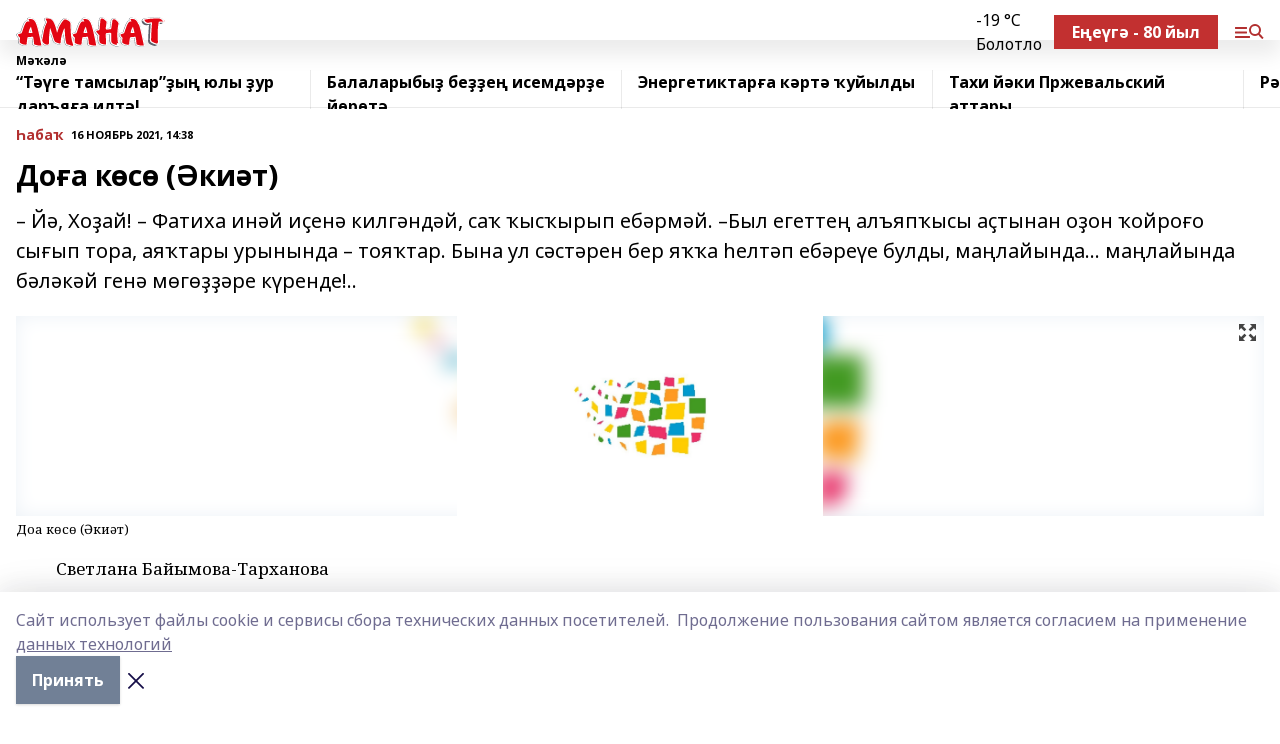

--- FILE ---
content_type: text/html; charset=utf-8
request_url: https://amanat.su/articles/aba/2021-11-16/do-a-k-s-ki-t-2585399
body_size: 58672
content:
<!doctype html>
<html data-n-head-ssr lang="ru" data-n-head="%7B%22lang%22:%7B%22ssr%22:%22ru%22%7D%7D">
  <head >
    <title>Доға көсө (Әкиәт)</title><meta data-n-head="ssr" data-hid="google" name="google" content="notranslate"><meta data-n-head="ssr" data-hid="charset" charset="utf-8"><meta data-n-head="ssr" name="viewport" content="width=1300"><meta data-n-head="ssr" data-hid="og:url" property="og:url" content="https://amanat.su/articles/aba/2021-11-16/do-a-k-s-ki-t-2585399"><meta data-n-head="ssr" data-hid="og:type" property="og:type" content="article"><meta data-n-head="ssr" name="yandex-verification" content="339be113b8095e75"><meta data-n-head="ssr" name="zen-verification" content="QYHcO0X1uJS8QkG8vzcjd8QZCERYYw2espbIhwVd7g6UHiieLsIaHpwYiuR61drp"><meta data-n-head="ssr" name="google-site-verification" content="JauyNSayp9R15yVQ0TVSaVGcTFEAsqgbrhCajLtkWRQ"><meta data-n-head="ssr" data-hid="og:title" property="og:title" content="Доға көсө (Әкиәт)"><meta data-n-head="ssr" data-hid="og:description" property="og:description" content="Доға көсө (Әкиәт)"><meta data-n-head="ssr" data-hid="keywords" name="keywords" content="Доға көсө (Әкиәт)"><meta data-n-head="ssr" data-hid="description" name="description" content="Доға көсө (Әкиәт)"><meta data-n-head="ssr" data-hid="og:image" property="og:image" content="https://amanat.su/attachments/32408e4a2dddef824ef00916475f4e072220ec04/store/crop/0/0/2550/3510/2550/3510/0/de4780fc6109026473d64c2841010aa7ee13239ffbe7c8e9bee41aa412d8/placeholder.png"><link data-n-head="ssr" rel="icon" href="https://api.bashinform.ru/attachments/42c48db0553e586939ebf840bd3b4a622ee3db1c/store/3392dc02f49cb1d44597e5c8b8cc33987d18dd74c8146fae6b1ca8b7d1ad/Amanat-zhurnal-logotip-2021.svg"><link data-n-head="ssr" rel="canonical" href="https://amanat.su/articles/aba/2021-11-16/do-a-k-s-ki-t-2585399"><link data-n-head="ssr" rel="preconnect" href="https://fonts.googleapis.com"><link data-n-head="ssr" rel="stylesheet" href="/fonts/noto-sans/index.css"><link data-n-head="ssr" rel="stylesheet" href="https://fonts.googleapis.com/css2?family=Noto+Serif:wght@400;700&amp;display=swap"><link data-n-head="ssr" rel="stylesheet" href="https://fonts.googleapis.com/css2?family=Inter:wght@400;600;700;900&amp;display=swap"><link data-n-head="ssr" rel="stylesheet" href="https://fonts.googleapis.com/css2?family=Montserrat:wght@400;700&amp;display=swap"><link data-n-head="ssr" rel="stylesheet" href="https://fonts.googleapis.com/css2?family=Pacifico&amp;display=swap"><style data-n-head="ssr">:root { --active-color: #b23030; }</style><script data-n-head="ssr" src="https://yastatic.net/pcode/adfox/loader.js" crossorigin="anonymous"></script><script data-n-head="ssr" src="https://vk.com/js/api/openapi.js" async></script><script data-n-head="ssr" src="https://widget.sparrow.ru/js/embed.js" async></script><script data-n-head="ssr" src="https://yandex.ru/ads/system/header-bidding.js" async></script><script data-n-head="ssr" src="https://ads.digitalcaramel.com/js/bashinform.ru.js" type="text/javascript"></script><script data-n-head="ssr">window.yaContextCb = window.yaContextCb || []</script><script data-n-head="ssr" src="https://yandex.ru/ads/system/context.js" async></script><script data-n-head="ssr" type="application/ld+json">{
            "@context": "https://schema.org",
            "@type": "NewsArticle",
            "mainEntityOfPage": {
              "@type": "WebPage",
              "@id": "https://amanat.su/articles/aba/2021-11-16/do-a-k-s-ki-t-2585399"
            },
            "headline" : "Доға көсө (Әкиәт)",
            "image": [
              "https://amanat.su/attachments/32408e4a2dddef824ef00916475f4e072220ec04/store/crop/0/0/2550/3510/2550/3510/0/de4780fc6109026473d64c2841010aa7ee13239ffbe7c8e9bee41aa412d8/placeholder.png"
            ],
            "datePublished": "2021-11-16T14:38:09.000+05:00",
            "author": [{"@type":"Person","name":"ЗӨБӘРЖӘТ ЯҠУПОВА"}],
            "publisher": {
              "@type": "Organization",
              "name": "Аманат",
              "logo": {
                "@type": "ImageObject",
                "url": "https://api.bashinform.ru/attachments/64dbf02d31abe38c47d6d9298503ade0abc6e57c/store/3d69780f32657e202f7d2a227f81ce614aa71aba45822dba83a76dc7460c/logo.svg"
              }
            },
            "description": "– Йә, Хоҙай! – Фатиха инәй иҫенә килгәндәй, саҡ ҡысҡырып ебәрмәй. –Был егеттең алъяпҡысы аҫтынан оҙон ҡойроғо сығып тора, аяҡтары урынында – тояҡтар. Бына ул сәстәрен бер яҡҡа һелтәп ебәреүе булды, маңлайында... маңлайында бәләкәй генә мөгөҙҙәре күренде!.."
          }</script><link rel="preload" href="/_nuxt/274f3bb.js" as="script"><link rel="preload" href="/_nuxt/622ad3e.js" as="script"><link rel="preload" href="/_nuxt/ee7430d.js" as="script"><link rel="preload" href="/_nuxt/bbaf3f9.js" as="script"><link rel="preload" href="/_nuxt/b3945eb.js" as="script"><link rel="preload" href="/_nuxt/1f4701a.js" as="script"><link rel="preload" href="/_nuxt/bb7a823.js" as="script"><link rel="preload" href="/_nuxt/61cd1ad.js" as="script"><link rel="preload" href="/_nuxt/3795d03.js" as="script"><link rel="preload" href="/_nuxt/460fe8c.js" as="script"><link rel="preload" href="/_nuxt/8205910.js" as="script"><link rel="preload" href="/_nuxt/9842943.js" as="script"><style data-vue-ssr-id="02097838:0 0211d3d2:0 7e56e4e3:0 78c231fa:0 2b202313:0 3ba5510c:0 7deb7420:0 7501b878:0 67a80222:0 01f9c408:0 f11faff8:0 01b9542b:0 74a8f3db:0 fd82e6f0:0 69552a97:0 2bc4b7f8:0 77d4baa4:0 6f94af7f:0 0a7c8cf7:0 67baf181:0 a473ccf0:0 b642833a:0 b23a0b6c:0 36448f52:0 3eb3f9ae:0 0684d134:0 7eba589d:0 44e53ad8:0 d15e8f64:0">.fade-enter,.fade-leave-to{opacity:0}.fade-enter-active,.fade-leave-active{transition:opacity .2s ease}.fade-up-enter-active,.fade-up-leave-active{transition:all .35s}.fade-up-enter,.fade-up-leave-to{opacity:0;transform:translateY(-20px)}.rubric-date{display:flex;align-items:flex-end;margin-bottom:1rem}.cm-rubric{font-weight:700;font-size:14px;margin-right:.5rem;color:var(--active-color)}.cm-date{font-size:11px;text-transform:uppercase;font-weight:700}.cm-story{font-weight:700;font-size:14px;margin-left:.5rem;margin-right:.5rem;color:var(--active-color)}.serif-text{font-family:Noto Serif,serif;line-height:1.65;font-size:17px}.bg-img{background-size:cover;background-position:50%;height:0;position:relative;background-color:#e2e2e2;padding-bottom:56%;>img{position:absolute;left:0;top:0;width:100%;height:100%;-o-object-fit:cover;object-fit:cover;-o-object-position:center;object-position:center}}.btn{--text-opacity:1;color:#fff;color:rgba(255,255,255,var(--text-opacity));text-align:center;padding-top:1.5rem;padding-bottom:1.5rem;font-weight:700;cursor:pointer;margin-top:2rem;border-radius:8px;font-size:20px;background:var(--active-color)}.checkbox{border-radius:.5rem;border-width:1px;margin-right:1.25rem;cursor:pointer;border-color:#e9e9eb;width:32px;height:32px}.checkbox.__active{background:var(--active-color) 50% no-repeat url([data-uri]);border-color:var(--active-color)}.h1{margin-top:1rem;margin-bottom:1.5rem;font-weight:700;line-height:1.07;font-size:32px}.all-matters{text-align:center;cursor:pointer;padding-top:1.5rem;padding-bottom:1.5rem;font-weight:700;margin-bottom:2rem;border-radius:8px;background:#f5f5f5;font-size:20px}.all-matters.__small{padding-top:.75rem;padding-bottom:.75rem;margin-top:1.5rem;font-size:14px;border-radius:4px}[data-desktop]{.rubric-date{margin-bottom:1.25rem}.h1{font-size:46px;margin-top:1.5rem;margin-bottom:1.5rem}section.cols{display:grid;margin-left:58px;grid-gap:16px;grid-template-columns:816px 42px 300px}section.list-cols{display:grid;grid-gap:40px;grid-template-columns:1fr 300px}.matter-grid{display:flex;flex-wrap:wrap;margin-right:-16px}.top-sticky{position:-webkit-sticky;position:sticky;top:48px}.top-sticky.local{top:56px}.top-sticky.ig{top:86px}.top-sticky-matter{position:-webkit-sticky;position:sticky;z-index:1;top:102px}.top-sticky-matter.local{top:110px}.top-sticky-matter.ig{top:140px}}.search-form{display:flex;border-bottom-width:1px;--border-opacity:1;border-color:#fff;border-color:rgba(255,255,255,var(--border-opacity));padding-bottom:.75rem;justify-content:space-between;align-items:center;--text-opacity:1;color:#fff;color:rgba(255,255,255,var(--text-opacity));.reset{cursor:pointer;opacity:.5;display:block}input{background-color:transparent;border-style:none;--text-opacity:1;color:#fff;color:rgba(255,255,255,var(--text-opacity));outline:2px solid transparent;outline-offset:2px;width:66.666667%;font-size:20px}input::-moz-placeholder{color:hsla(0,0%,100%,.18824)}input:-ms-input-placeholder{color:hsla(0,0%,100%,.18824)}input::placeholder{color:hsla(0,0%,100%,.18824)}}[data-desktop] .search-form{width:820px;button{border-radius:.25rem;font-weight:700;padding:.5rem 1.5rem;cursor:pointer;--text-opacity:1;color:#fff;color:rgba(255,255,255,var(--text-opacity));font-size:22px;background:var(--active-color)}input{font-size:28px}.reset{margin-right:2rem;margin-left:auto}}html.locked{overflow:hidden}html{body{letter-spacing:-.03em;font-family:Noto Sans,sans-serif;line-height:1.19;font-size:14px}ol,ul{margin-left:2rem;margin-bottom:1rem;li{margin-bottom:.5rem}}ol{list-style-type:decimal}ul{list-style-type:disc}a{cursor:pointer;color:inherit}iframe,img,object,video{max-width:100%}}.container{padding-left:16px;padding-right:16px}[data-desktop]{min-width:1250px;.container{margin-left:auto;margin-right:auto;padding-left:0;padding-right:0;width:1250px}}
/*! normalize.css v8.0.1 | MIT License | github.com/necolas/normalize.css */html{line-height:1.15;-webkit-text-size-adjust:100%}body{margin:0}main{display:block}h1{font-size:2em;margin:.67em 0}hr{box-sizing:content-box;height:0;overflow:visible}pre{font-family:monospace,monospace;font-size:1em}a{background-color:transparent}abbr[title]{border-bottom:none;text-decoration:underline;-webkit-text-decoration:underline dotted;text-decoration:underline dotted}b,strong{font-weight:bolder}code,kbd,samp{font-family:monospace,monospace;font-size:1em}small{font-size:80%}sub,sup{font-size:75%;line-height:0;position:relative;vertical-align:baseline}sub{bottom:-.25em}sup{top:-.5em}img{border-style:none}button,input,optgroup,select,textarea{font-family:inherit;font-size:100%;line-height:1.15;margin:0}button,input{overflow:visible}button,select{text-transform:none}[type=button],[type=reset],[type=submit],button{-webkit-appearance:button}[type=button]::-moz-focus-inner,[type=reset]::-moz-focus-inner,[type=submit]::-moz-focus-inner,button::-moz-focus-inner{border-style:none;padding:0}[type=button]:-moz-focusring,[type=reset]:-moz-focusring,[type=submit]:-moz-focusring,button:-moz-focusring{outline:1px dotted ButtonText}fieldset{padding:.35em .75em .625em}legend{box-sizing:border-box;color:inherit;display:table;max-width:100%;padding:0;white-space:normal}progress{vertical-align:baseline}textarea{overflow:auto}[type=checkbox],[type=radio]{box-sizing:border-box;padding:0}[type=number]::-webkit-inner-spin-button,[type=number]::-webkit-outer-spin-button{height:auto}[type=search]{-webkit-appearance:textfield;outline-offset:-2px}[type=search]::-webkit-search-decoration{-webkit-appearance:none}::-webkit-file-upload-button{-webkit-appearance:button;font:inherit}details{display:block}summary{display:list-item}[hidden],template{display:none}blockquote,dd,dl,figure,h1,h2,h3,h4,h5,h6,hr,p,pre{margin:0}button{background-color:transparent;background-image:none}button:focus{outline:1px dotted;outline:5px auto -webkit-focus-ring-color}fieldset,ol,ul{margin:0;padding:0}ol,ul{list-style:none}html{font-family:Noto Sans,sans-serif;line-height:1.5}*,:after,:before{box-sizing:border-box;border:0 solid #e2e8f0}hr{border-top-width:1px}img{border-style:solid}textarea{resize:vertical}input::-moz-placeholder,textarea::-moz-placeholder{color:#a0aec0}input:-ms-input-placeholder,textarea:-ms-input-placeholder{color:#a0aec0}input::placeholder,textarea::placeholder{color:#a0aec0}[role=button],button{cursor:pointer}table{border-collapse:collapse}h1,h2,h3,h4,h5,h6{font-size:inherit;font-weight:inherit}a{color:inherit;text-decoration:inherit}button,input,optgroup,select,textarea{padding:0;line-height:inherit;color:inherit}code,kbd,pre,samp{font-family:Menlo,Monaco,Consolas,"Liberation Mono","Courier New",monospace}audio,canvas,embed,iframe,img,object,svg,video{display:block;vertical-align:middle}img,video{max-width:100%;height:auto}.appearance-none{-webkit-appearance:none;-moz-appearance:none;appearance:none}.bg-transparent{background-color:transparent}.bg-black{--bg-opacity:1;background-color:#000;background-color:rgba(0,0,0,var(--bg-opacity))}.bg-white{--bg-opacity:1;background-color:#fff;background-color:rgba(255,255,255,var(--bg-opacity))}.bg-gray-200{--bg-opacity:1;background-color:#edf2f7;background-color:rgba(237,242,247,var(--bg-opacity))}.bg-center{background-position:50%}.bg-top{background-position:top}.bg-no-repeat{background-repeat:no-repeat}.bg-cover{background-size:cover}.bg-contain{background-size:contain}.border-collapse{border-collapse:collapse}.border-black{--border-opacity:1;border-color:#000;border-color:rgba(0,0,0,var(--border-opacity))}.border-blue-400{--border-opacity:1;border-color:#63b3ed;border-color:rgba(99,179,237,var(--border-opacity))}.rounded{border-radius:.25rem}.rounded-lg{border-radius:.5rem}.rounded-full{border-radius:9999px}.border-none{border-style:none}.border-2{border-width:2px}.border-4{border-width:4px}.border{border-width:1px}.border-t-0{border-top-width:0}.border-t{border-top-width:1px}.border-b{border-bottom-width:1px}.cursor-pointer{cursor:pointer}.block{display:block}.inline-block{display:inline-block}.flex{display:flex}.table{display:table}.grid{display:grid}.hidden{display:none}.flex-col{flex-direction:column}.flex-wrap{flex-wrap:wrap}.flex-no-wrap{flex-wrap:nowrap}.items-center{align-items:center}.justify-center{justify-content:center}.justify-between{justify-content:space-between}.flex-grow-0{flex-grow:0}.flex-shrink-0{flex-shrink:0}.order-first{order:-9999}.order-last{order:9999}.font-sans{font-family:Noto Sans,sans-serif}.font-serif{font-family:Noto Serif,serif}.font-medium{font-weight:500}.font-semibold{font-weight:600}.font-bold{font-weight:700}.h-3{height:.75rem}.h-6{height:1.5rem}.h-12{height:3rem}.h-auto{height:auto}.h-full{height:100%}.text-xs{font-size:11px}.text-sm{font-size:12px}.text-base{font-size:14px}.text-lg{font-size:16px}.text-xl{font-size:18px}.text-2xl{font-size:21px}.text-3xl{font-size:30px}.text-4xl{font-size:46px}.leading-6{line-height:1.5rem}.leading-none{line-height:1}.leading-tight{line-height:1.07}.leading-snug{line-height:1.125}.m-0{margin:0}.my-0{margin-top:0;margin-bottom:0}.mx-0{margin-left:0;margin-right:0}.mx-1{margin-left:.25rem;margin-right:.25rem}.mx-2{margin-left:.5rem;margin-right:.5rem}.my-4{margin-top:1rem;margin-bottom:1rem}.mx-4{margin-left:1rem;margin-right:1rem}.my-5{margin-top:1.25rem;margin-bottom:1.25rem}.mx-5{margin-left:1.25rem;margin-right:1.25rem}.my-6{margin-top:1.5rem;margin-bottom:1.5rem}.my-8{margin-top:2rem;margin-bottom:2rem}.mx-auto{margin-left:auto;margin-right:auto}.-mx-3{margin-left:-.75rem;margin-right:-.75rem}.-my-4{margin-top:-1rem;margin-bottom:-1rem}.mt-0{margin-top:0}.mr-0{margin-right:0}.mb-0{margin-bottom:0}.ml-0{margin-left:0}.mt-1{margin-top:.25rem}.mr-1{margin-right:.25rem}.mb-1{margin-bottom:.25rem}.ml-1{margin-left:.25rem}.mt-2{margin-top:.5rem}.mr-2{margin-right:.5rem}.mb-2{margin-bottom:.5rem}.ml-2{margin-left:.5rem}.mt-3{margin-top:.75rem}.mr-3{margin-right:.75rem}.mb-3{margin-bottom:.75rem}.mt-4{margin-top:1rem}.mr-4{margin-right:1rem}.mb-4{margin-bottom:1rem}.ml-4{margin-left:1rem}.mt-5{margin-top:1.25rem}.mr-5{margin-right:1.25rem}.mb-5{margin-bottom:1.25rem}.mt-6{margin-top:1.5rem}.mr-6{margin-right:1.5rem}.mb-6{margin-bottom:1.5rem}.mt-8{margin-top:2rem}.mr-8{margin-right:2rem}.mb-8{margin-bottom:2rem}.ml-8{margin-left:2rem}.mt-10{margin-top:2.5rem}.ml-10{margin-left:2.5rem}.mt-12{margin-top:3rem}.mb-12{margin-bottom:3rem}.mt-16{margin-top:4rem}.mb-16{margin-bottom:4rem}.mr-20{margin-right:5rem}.mr-auto{margin-right:auto}.ml-auto{margin-left:auto}.mt-px{margin-top:1px}.-mt-2{margin-top:-.5rem}.max-w-none{max-width:none}.max-w-full{max-width:100%}.object-contain{-o-object-fit:contain;object-fit:contain}.object-cover{-o-object-fit:cover;object-fit:cover}.object-center{-o-object-position:center;object-position:center}.opacity-0{opacity:0}.opacity-50{opacity:.5}.outline-none{outline:2px solid transparent;outline-offset:2px}.overflow-auto{overflow:auto}.overflow-hidden{overflow:hidden}.overflow-visible{overflow:visible}.p-0{padding:0}.p-2{padding:.5rem}.p-3{padding:.75rem}.p-4{padding:1rem}.p-8{padding:2rem}.px-0{padding-left:0;padding-right:0}.py-1{padding-top:.25rem;padding-bottom:.25rem}.px-1{padding-left:.25rem;padding-right:.25rem}.py-2{padding-top:.5rem;padding-bottom:.5rem}.px-2{padding-left:.5rem;padding-right:.5rem}.py-3{padding-top:.75rem;padding-bottom:.75rem}.px-3{padding-left:.75rem;padding-right:.75rem}.py-4{padding-top:1rem;padding-bottom:1rem}.px-4{padding-left:1rem;padding-right:1rem}.px-5{padding-left:1.25rem;padding-right:1.25rem}.px-6{padding-left:1.5rem;padding-right:1.5rem}.py-8{padding-top:2rem;padding-bottom:2rem}.py-10{padding-top:2.5rem;padding-bottom:2.5rem}.pt-0{padding-top:0}.pr-0{padding-right:0}.pb-0{padding-bottom:0}.pt-1{padding-top:.25rem}.pt-2{padding-top:.5rem}.pb-2{padding-bottom:.5rem}.pl-2{padding-left:.5rem}.pt-3{padding-top:.75rem}.pb-3{padding-bottom:.75rem}.pt-4{padding-top:1rem}.pr-4{padding-right:1rem}.pb-4{padding-bottom:1rem}.pl-4{padding-left:1rem}.pt-5{padding-top:1.25rem}.pr-5{padding-right:1.25rem}.pb-5{padding-bottom:1.25rem}.pl-5{padding-left:1.25rem}.pt-6{padding-top:1.5rem}.pb-6{padding-bottom:1.5rem}.pl-6{padding-left:1.5rem}.pt-8{padding-top:2rem}.pb-8{padding-bottom:2rem}.pr-10{padding-right:2.5rem}.pb-12{padding-bottom:3rem}.pl-12{padding-left:3rem}.pb-16{padding-bottom:4rem}.pointer-events-none{pointer-events:none}.fixed{position:fixed}.absolute{position:absolute}.relative{position:relative}.sticky{position:-webkit-sticky;position:sticky}.top-0{top:0}.right-0{right:0}.bottom-0{bottom:0}.left-0{left:0}.left-auto{left:auto}.shadow{box-shadow:0 1px 3px 0 rgba(0,0,0,.1),0 1px 2px 0 rgba(0,0,0,.06)}.shadow-none{box-shadow:none}.text-center{text-align:center}.text-right{text-align:right}.text-transparent{color:transparent}.text-black{--text-opacity:1;color:#000;color:rgba(0,0,0,var(--text-opacity))}.text-white{--text-opacity:1;color:#fff;color:rgba(255,255,255,var(--text-opacity))}.text-gray-600{--text-opacity:1;color:#718096;color:rgba(113,128,150,var(--text-opacity))}.text-gray-700{--text-opacity:1;color:#4a5568;color:rgba(74,85,104,var(--text-opacity))}.uppercase{text-transform:uppercase}.underline{text-decoration:underline}.tracking-tight{letter-spacing:-.05em}.select-none{-webkit-user-select:none;-moz-user-select:none;-ms-user-select:none;user-select:none}.select-all{-webkit-user-select:all;-moz-user-select:all;-ms-user-select:all;user-select:all}.visible{visibility:visible}.invisible{visibility:hidden}.whitespace-no-wrap{white-space:nowrap}.w-3{width:.75rem}.w-auto{width:auto}.w-1\/3{width:33.333333%}.w-full{width:100%}.z-20{z-index:20}.z-50{z-index:50}.gap-1{grid-gap:.25rem;gap:.25rem}.gap-2{grid-gap:.5rem;gap:.5rem}.gap-3{grid-gap:.75rem;gap:.75rem}.gap-4{grid-gap:1rem;gap:1rem}.gap-5{grid-gap:1.25rem;gap:1.25rem}.gap-6{grid-gap:1.5rem;gap:1.5rem}.gap-8{grid-gap:2rem;gap:2rem}.gap-10{grid-gap:2.5rem;gap:2.5rem}.grid-cols-1{grid-template-columns:repeat(1,minmax(0,1fr))}.grid-cols-2{grid-template-columns:repeat(2,minmax(0,1fr))}.grid-cols-3{grid-template-columns:repeat(3,minmax(0,1fr))}.grid-cols-4{grid-template-columns:repeat(4,minmax(0,1fr))}.grid-cols-5{grid-template-columns:repeat(5,minmax(0,1fr))}.transform{--transform-translate-x:0;--transform-translate-y:0;--transform-rotate:0;--transform-skew-x:0;--transform-skew-y:0;--transform-scale-x:1;--transform-scale-y:1;transform:translateX(var(--transform-translate-x)) translateY(var(--transform-translate-y)) rotate(var(--transform-rotate)) skewX(var(--transform-skew-x)) skewY(var(--transform-skew-y)) scaleX(var(--transform-scale-x)) scaleY(var(--transform-scale-y))}.transition-all{transition-property:all}.transition{transition-property:background-color,border-color,color,fill,stroke,opacity,box-shadow,transform}@-webkit-keyframes spin{to{transform:rotate(1turn)}}@keyframes spin{to{transform:rotate(1turn)}}@-webkit-keyframes ping{75%,to{transform:scale(2);opacity:0}}@keyframes ping{75%,to{transform:scale(2);opacity:0}}@-webkit-keyframes pulse{50%{opacity:.5}}@keyframes pulse{50%{opacity:.5}}@-webkit-keyframes bounce{0%,to{transform:translateY(-25%);-webkit-animation-timing-function:cubic-bezier(.8,0,1,1);animation-timing-function:cubic-bezier(.8,0,1,1)}50%{transform:none;-webkit-animation-timing-function:cubic-bezier(0,0,.2,1);animation-timing-function:cubic-bezier(0,0,.2,1)}}@keyframes bounce{0%,to{transform:translateY(-25%);-webkit-animation-timing-function:cubic-bezier(.8,0,1,1);animation-timing-function:cubic-bezier(.8,0,1,1)}50%{transform:none;-webkit-animation-timing-function:cubic-bezier(0,0,.2,1);animation-timing-function:cubic-bezier(0,0,.2,1)}}
.nuxt-progress{position:fixed;top:0;left:0;right:0;height:2px;width:0;opacity:1;transition:width .1s,opacity .4s;background-color:var(--active-color);z-index:999999}.nuxt-progress.nuxt-progress-notransition{transition:none}.nuxt-progress-failed{background-color:red}
.page_1iNBq{position:relative;min-height:65vh}[data-desktop]{.topBanner_Im5IM{margin-left:auto;margin-right:auto;width:1256px}}
.bnr_2VvRX{margin-left:auto;margin-right:auto;width:300px}.bnr_2VvRX:not(:empty){margin-bottom:1rem}.bnrContainer_1ho9N.mb-0 .bnr_2VvRX{margin-bottom:0}[data-desktop]{.bnr_2VvRX{width:auto;margin-left:0;margin-right:0}}
.topline-container[data-v-7682f57c]{position:-webkit-sticky;position:sticky;top:0;z-index:10}.bottom-menu[data-v-7682f57c]{--bg-opacity:1;background-color:#fff;background-color:rgba(255,255,255,var(--bg-opacity));height:45px;box-shadow:0 15px 20px rgba(0,0,0,.08)}.bottom-menu.__dark[data-v-7682f57c]{--bg-opacity:1;background-color:#000;background-color:rgba(0,0,0,var(--bg-opacity));.bottom-menu-link{--text-opacity:1;color:#fff;color:rgba(255,255,255,var(--text-opacity))}.bottom-menu-link:hover{color:var(--active-color)}}.bottom-menu-links[data-v-7682f57c]{display:flex;overflow:auto;grid-gap:1rem;gap:1rem;padding-top:1rem;padding-bottom:1rem;scrollbar-width:none}.bottom-menu-links[data-v-7682f57c]::-webkit-scrollbar{display:none}.bottom-menu-link[data-v-7682f57c]{white-space:nowrap;font-weight:700}.bottom-menu-link[data-v-7682f57c]:hover{color:var(--active-color)}
.topline_KUXuM{--bg-opacity:1;background-color:#fff;background-color:rgba(255,255,255,var(--bg-opacity));padding-top:.5rem;padding-bottom:.5rem;position:relative;box-shadow:0 15px 20px rgba(0,0,0,.08);height:40px;z-index:1}.topline_KUXuM.__dark_3HDH5{--bg-opacity:1;background-color:#000;background-color:rgba(0,0,0,var(--bg-opacity))}[data-desktop]{.topline_KUXuM{height:50px}}
.container_3LUUG{display:flex;align-items:center;justify-content:space-between}.container_3LUUG.__dark_AMgBk{.logo_1geVj{--text-opacity:1;color:#fff;color:rgba(255,255,255,var(--text-opacity))}.menu-trigger_2_P72{--bg-opacity:1;background-color:#fff;background-color:rgba(255,255,255,var(--bg-opacity))}.lang_107ai,.topline-item_1BCyx{--text-opacity:1;color:#fff;color:rgba(255,255,255,var(--text-opacity))}.lang_107ai{background-image:url([data-uri])}}.lang_107ai{margin-left:auto;margin-right:1.25rem;padding-right:1rem;padding-left:.5rem;cursor:pointer;display:flex;align-items:center;font-weight:700;-webkit-appearance:none;-moz-appearance:none;appearance:none;outline:2px solid transparent;outline-offset:2px;text-transform:uppercase;background:no-repeat url([data-uri]) calc(100% - 3px) 50%}.logo-img_9ttWw{max-height:30px}.logo-text_Gwlnp{white-space:nowrap;font-family:Pacifico,serif;font-size:24px;line-height:.9;color:var(--active-color)}.menu-trigger_2_P72{cursor:pointer;width:30px;height:24px;background:var(--active-color);-webkit-mask:no-repeat url(/_nuxt/img/menu.cffb7c4.svg) center;mask:no-repeat url(/_nuxt/img/menu.cffb7c4.svg) center}.menu-trigger_2_P72.__cross_3NUSb{-webkit-mask-image:url([data-uri]);mask-image:url([data-uri])}.topline-item_1BCyx{font-weight:700;line-height:1;margin-right:16px}.topline-item_1BCyx,.topline-item_1BCyx.blue_1SDgs,.topline-item_1BCyx.red_1EmKm{--text-opacity:1;color:#fff;color:rgba(255,255,255,var(--text-opacity))}.topline-item_1BCyx.blue_1SDgs,.topline-item_1BCyx.red_1EmKm{padding:9px 18px;background:#8bb1d4}.topline-item_1BCyx.red_1EmKm{background:#c23030}.topline-item_1BCyx.default_3xuLv{font-size:12px;color:var(--active-color);max-width:100px}[data-desktop]{.logo-img_9ttWw{max-height:40px}.logo-text_Gwlnp{position:relative;top:-3px;font-size:36px}.slogan-desktop_2LraR{font-size:11px;margin-left:2.5rem;font-weight:700;text-transform:uppercase;color:#5e6a70}.lang_107ai{margin-left:0}}
.weather[data-v-f75b9a02]{display:flex;align-items:center;.icon{border-radius:9999px;margin-right:.5rem;background:var(--active-color) no-repeat 50%/11px;width:18px;height:18px}.clear{background-image:url(/_nuxt/img/clear.504a39c.svg)}.clouds{background-image:url(/_nuxt/img/clouds.35bb1b1.svg)}.few_clouds{background-image:url(/_nuxt/img/few_clouds.849e8ce.svg)}.rain{background-image:url(/_nuxt/img/rain.fa221cc.svg)}.snow{background-image:url(/_nuxt/img/snow.3971728.svg)}.thunderstorm_w_rain{background-image:url(/_nuxt/img/thunderstorm_w_rain.f4f5bf2.svg)}.thunderstorm{background-image:url(/_nuxt/img/thunderstorm.bbf00c1.svg)}.text{font-size:12px;font-weight:700;line-height:1;color:rgba(0,0,0,.9)}}.__dark.weather .text[data-v-f75b9a02]{--text-opacity:1;color:#fff;color:rgba(255,255,255,var(--text-opacity))}
.block_35WEi{position:-webkit-sticky;position:sticky;left:0;width:100%;padding-top:.75rem;padding-bottom:.75rem;--bg-opacity:1;background-color:#fff;background-color:rgba(255,255,255,var(--bg-opacity));--text-opacity:1;color:#000;color:rgba(0,0,0,var(--text-opacity));height:68px;z-index:8;border-bottom:1px solid rgba(0,0,0,.08235)}.block_35WEi.invisible_3bwn4{visibility:hidden}.block_35WEi.local_2u9p8,.block_35WEi.local_ext_2mSQw{top:40px}.block_35WEi.local_2u9p8.has_bottom_items_u0rcZ,.block_35WEi.local_ext_2mSQw.has_bottom_items_u0rcZ{top:85px}.block_35WEi.ig_3ld7e{top:50px}.block_35WEi.ig_3ld7e.has_bottom_items_u0rcZ{top:95px}.block_35WEi.bi_3BhQ1,.block_35WEi.bi_ext_1Yp6j{top:49px}.block_35WEi.bi_3BhQ1.has_bottom_items_u0rcZ,.block_35WEi.bi_ext_1Yp6j.has_bottom_items_u0rcZ{top:94px}.block_35WEi.red_wPGsU{background:#fdf3f3;.blockTitle_1BF2P{color:#d65a47}}.block_35WEi.blue_2AJX7{background:#e6ecf2;.blockTitle_1BF2P{color:#8bb1d4}}.block_35WEi{.loading_1RKbb{height:1.5rem;margin:0 auto}}.blockTitle_1BF2P{font-weight:700;font-size:12px;margin-bottom:.25rem;display:inline-block;overflow:hidden;max-height:1.2em;display:-webkit-box;-webkit-line-clamp:1;-webkit-box-orient:vertical;text-overflow:ellipsis}.items_2XU71{display:flex;overflow:auto;margin-left:-16px;margin-right:-16px;padding-left:16px;padding-right:16px}.items_2XU71::-webkit-scrollbar{display:none}.item_KFfAv{flex-shrink:0;flex-grow:0;padding-right:1rem;margin-right:1rem;font-weight:700;overflow:hidden;width:295px;max-height:2.4em;border-right:1px solid rgba(0,0,0,.08235);display:-webkit-box;-webkit-line-clamp:2;-webkit-box-orient:vertical;text-overflow:ellipsis}.item_KFfAv:hover{opacity:.75}[data-desktop]{.block_35WEi{height:54px}.block_35WEi.local_2u9p8,.block_35WEi.local_ext_2mSQw{top:50px}.block_35WEi.local_2u9p8.has_bottom_items_u0rcZ,.block_35WEi.local_ext_2mSQw.has_bottom_items_u0rcZ{top:95px}.block_35WEi.ig_3ld7e{top:80px}.block_35WEi.ig_3ld7e.has_bottom_items_u0rcZ{top:125px}.block_35WEi.bi_3BhQ1,.block_35WEi.bi_ext_1Yp6j{top:42px}.block_35WEi.bi_3BhQ1.has_bottom_items_u0rcZ,.block_35WEi.bi_ext_1Yp6j.has_bottom_items_u0rcZ{top:87px}.block_35WEi.image_3yONs{.prev_1cQoq{background-image:url([data-uri])}.next_827zB{background-image:url([data-uri])}}.wrapper_TrcU4{display:grid;grid-template-columns:240px calc(100% - 320px)}.next_827zB,.prev_1cQoq{position:absolute;cursor:pointer;width:24px;height:24px;top:4px;left:210px;background:url([data-uri])}.next_827zB{left:auto;right:15px;background:url([data-uri])}.blockTitle_1BF2P{font-size:18px;padding-right:2.5rem;margin-right:0;max-height:2.4em;-webkit-line-clamp:2}.items_2XU71{margin-left:0;padding-left:0;-ms-scroll-snap-type:x mandatory;scroll-snap-type:x mandatory;scroll-behavior:smooth;scrollbar-width:none}.item_KFfAv,.items_2XU71{margin-right:0;padding-right:0}.item_KFfAv{padding-left:1.25rem;scroll-snap-align:start;width:310px;border-left:1px solid rgba(0,0,0,.08235);border-right:none}}
@-webkit-keyframes rotate-data-v-8cdd8c10{0%{transform:rotate(0)}to{transform:rotate(1turn)}}@keyframes rotate-data-v-8cdd8c10{0%{transform:rotate(0)}to{transform:rotate(1turn)}}.component[data-v-8cdd8c10]{height:3rem;margin-top:1.5rem;margin-bottom:1.5rem;display:flex;justify-content:center;align-items:center;span{height:100%;width:4rem;background:no-repeat url(/_nuxt/img/loading.dd38236.svg) 50%/contain;-webkit-animation:rotate-data-v-8cdd8c10 .8s infinite;animation:rotate-data-v-8cdd8c10 .8s infinite}}
.promo_ZrQsB{text-align:center;display:block;--text-opacity:1;color:#fff;color:rgba(255,255,255,var(--text-opacity));font-weight:500;font-size:16px;line-height:1;position:relative;z-index:1;background:#d65a47;padding:6px 20px}[data-desktop]{.promo_ZrQsB{margin-left:auto;margin-right:auto;font-size:18px;padding:12px 40px}}
.feedTriggerMobile_1uP3h{text-align:center;width:100%;left:0;bottom:0;padding:1rem;color:#000;color:rgba(0,0,0,var(--text-opacity));background:#e7e7e7;filter:drop-shadow(0 -10px 30px rgba(0,0,0,.4))}.feedTriggerMobile_1uP3h,[data-desktop] .feedTriggerDesktop_eR1zC{position:fixed;font-weight:700;--text-opacity:1;z-index:8}[data-desktop] .feedTriggerDesktop_eR1zC{color:#fff;color:rgba(255,255,255,var(--text-opacity));cursor:pointer;padding:1rem 1rem 1rem 1.5rem;display:flex;align-items:center;justify-content:space-between;width:auto;font-size:28px;right:20px;bottom:20px;line-height:.85;background:var(--active-color);.new_36fkO{--bg-opacity:1;background-color:#fff;background-color:rgba(255,255,255,var(--bg-opacity));font-size:18px;padding:.25rem .5rem;margin-left:1rem;color:var(--active-color)}}
.noindex_1PbKm{display:block}.rubricDate_XPC5P{display:flex;margin-bottom:1rem;align-items:center;flex-wrap:wrap;grid-row-gap:.5rem;row-gap:.5rem}[data-desktop]{.rubricDate_XPC5P{margin-left:58px}.noindex_1PbKm,.pollContainer_25rgc{margin-left:40px}.noindex_1PbKm{width:700px}}
.h1_fQcc_{margin-top:0;margin-bottom:1rem;font-size:28px}.bigLead_37UJd{margin-bottom:1.25rem;font-size:20px}[data-desktop]{.h1_fQcc_{margin-bottom:1.25rem;margin-top:0;font-size:40px}.bigLead_37UJd{font-size:21px;margin-bottom:2rem}.smallLead_3mYo6{font-size:21px;font-weight:500}.leadImg_n0Xok{display:grid;grid-gap:2rem;gap:2rem;margin-bottom:2rem;grid-template-columns:repeat(2,minmax(0,1fr));margin-left:40px;width:700px}}
.partner[data-v-73e20f19]{margin-top:1rem;margin-bottom:1rem;color:rgba(0,0,0,.31373)}
.blurImgContainer_3_532{position:relative;overflow:hidden;--bg-opacity:1;background-color:#edf2f7;background-color:rgba(237,242,247,var(--bg-opacity));background-position:50%;background-repeat:no-repeat;display:flex;align-items:center;justify-content:center;aspect-ratio:16/9;background-image:url(/img/loading.svg)}.blurImgBlur_2fI8T{background-position:50%;background-size:cover;filter:blur(10px)}.blurImgBlur_2fI8T,.blurImgImg_ZaMSE{position:absolute;left:0;top:0;width:100%;height:100%}.blurImgImg_ZaMSE{-o-object-fit:contain;object-fit:contain;-o-object-position:center;object-position:center}.play_hPlPQ{background-size:contain;background-position:50%;background-repeat:no-repeat;position:relative;z-index:1;width:18%;min-width:30px;max-width:80px;aspect-ratio:1/1;background-image:url([data-uri])}[data-desktop]{.play_hPlPQ{min-width:35px}}
.fs-icon[data-v-2dcb0dcc]{position:absolute;cursor:pointer;right:0;top:0;transition-property:background-color,border-color,color,fill,stroke,opacity,box-shadow,transform;transition-duration:.3s;width:25px;height:25px;background:url(/_nuxt/img/fs.32f317e.svg) 0 100% no-repeat}
.photoText_slx0c{padding-top:.25rem;font-family:Noto Serif,serif;font-size:13px;a{color:var(--active-color)}}.author_1ZcJr{color:rgba(0,0,0,.50196);span{margin-right:.25rem}}[data-desktop]{.photoText_slx0c{padding-top:.75rem;font-size:12px;line-height:1}.author_1ZcJr{font-size:11px}}.photoText_slx0c.textWhite_m9vxt{--text-opacity:1;color:#fff;color:rgba(255,255,255,var(--text-opacity));.author_1ZcJr{--text-opacity:1;color:#fff;color:rgba(255,255,255,var(--text-opacity))}}
.block_1h4f8{margin-bottom:1.5rem}[data-desktop] .block_1h4f8{margin-bottom:2rem}
.paragraph[data-v-7a4bd814]{a{color:var(--active-color)}p{margin-bottom:1.5rem}ol,ul{margin-left:2rem;margin-bottom:1rem;li{margin-bottom:.5rem}}ol{list-style-type:decimal}ul{list-style-type:disc}.question{font-weight:700;font-size:21px;line-height:1.43}.answer:before,.question:before{content:"— "}h2,h3,h4{font-weight:700;margin-bottom:1.5rem;line-height:1.07;font-family:Noto Sans,sans-serif}h2{font-size:30px}h3{font-size:21px}h4{font-size:18px}blockquote{padding-top:1rem;padding-bottom:1rem;margin-bottom:1rem;font-weight:700;font-family:Noto Sans,sans-serif;border-top:6px solid var(--active-color);border-bottom:6px solid var(--active-color);font-size:19px;line-height:1.15}.table-wrapper{overflow:auto}table{border-collapse:collapse;margin-top:1rem;margin-bottom:1rem;min-width:100%;td{padding:.75rem .5rem;border-width:1px}p{margin:0}}}
.fs_1Si28{position:absolute;cursor:pointer;right:0;top:0;z-index:2;width:25px;height:25px;background:url(/_nuxt/img/fs.32f317e.svg) 0 100% no-repeat}.gallery_kkYEm{--bg-opacity:1;background-color:#edf2f7;background-color:rgba(237,242,247,var(--bg-opacity));margin-bottom:.5rem;.img_2Anyl{width:100%;height:100%;-o-object-position:center;object-position:center;-o-object-fit:contain;object-fit:contain}.buttonNextPrev_15B33:after{--text-opacity:1;color:#718096;color:rgba(113,128,150,var(--text-opacity));font-size:30px}}.thumbs_mPP1B{height:40px;.thumbSlide_sEEoo{cursor:pointer;margin-right:.5rem;max-width:60px;.img_2Anyl{width:100%;-o-object-fit:cover;object-fit:cover}}.swiper-slide-thumb-active{border-width:4px;overflow:hidden;border-color:var(--active-color)}}[data-desktop]{.thumbs_mPP1B{height:60px;.thumbSlide_sEEoo{max-width:90px}}}
.authors_3UWeo{margin-bottom:1.5rem;display:grid;grid-gap:.25rem;gap:.25rem;font-family:Noto Serif,serif}.item_1CuO-:not(:last-child):after{content:", "}[data-desktop]{.authors_3UWeo{display:flex;grid-gap:.75rem;gap:.75rem;flex-wrap:wrap}.authors_3UWeo.right_1ePQ6{margin-left:40px;width:700px}}
.tags_IxJz4{display:flex;flex-wrap:wrap;margin-top:2rem;margin-bottom:2rem;border-top-width:1px;border-bottom-width:1px;border-color:#dbddde;a,span{margin-top:1.5rem;margin-bottom:1.5rem;margin-right:1rem}a:hover{color:var(--active-color)}}[data-desktop]{.tags_IxJz4{a,span{margin-top:1rem;margin-bottom:1rem}}.tags_IxJz4:not(.__ml-0){margin-left:40px;width:700px}}
.readus_3o8ag{margin-bottom:1.5rem;font-weight:700;font-size:16px}.subscribeButton_2yILe{font-weight:700;--text-opacity:1;color:#fff;color:rgba(255,255,255,var(--text-opacity));text-align:center;letter-spacing:-.05em;background:var(--active-color);padding:0 8px 3px;border-radius:11px;font-size:15px;width:140px}.rTitle_ae5sX{margin-bottom:1rem;font-family:Noto Sans,sans-serif;font-weight:700;color:#202022;font-size:20px;font-style:normal;line-height:normal}.items_1vOtx{display:flex;flex-wrap:wrap;grid-gap:.75rem;gap:.75rem;max-width:360px}.items_1vOtx.regional_OHiaP{.socialIcon_1xwkP{width:calc(33% - 10px)}.socialIcon_1xwkP:first-child,.socialIcon_1xwkP:nth-child(2){width:calc(50% - 10px)}}.socialIcon_1xwkP{margin-bottom:.5rem;background-size:contain;background-repeat:no-repeat;flex-shrink:0;width:calc(50% - 10px);background-position:0;height:30px}.vkIcon_1J2rG{background-image:url(/_nuxt/img/vk.07bf3d5.svg)}.vkShortIcon_1XRTC{background-image:url(/_nuxt/img/vk-short.1e19426.svg)}.tgIcon_3Y6iI{background-image:url(/_nuxt/img/tg.bfb93b5.svg)}.zenIcon_1Vpt0{background-image:url(/_nuxt/img/zen.1c41c49.svg)}.okIcon_3Q4dv{background-image:url(/_nuxt/img/ok.de8d66c.svg)}.okShortIcon_12fSg{background-image:url(/_nuxt/img/ok-short.e0e3723.svg)}.maxIcon_3MreL{background-image:url(/_nuxt/img/max.da7c1ef.png)}[data-desktop]{.readus_3o8ag{margin-left:2.5rem}.items_1vOtx{flex-wrap:nowrap;max-width:none;align-items:center}.subscribeButton_2yILe{text-align:center;font-weight:700;width:auto;padding:4px 7px 7px;font-size:25px}.socialIcon_1xwkP{height:45px}.vkIcon_1J2rG{width:197px!important}.vkShortIcon_1XRTC{width:90px!important}.tgIcon_3Y6iI{width:160px!important}.zenIcon_1Vpt0{width:110px!important}.okIcon_3Q4dv{width:256px!important}.okShortIcon_12fSg{width:90px!important}.maxIcon_3MreL{width:110px!important}}
.socials_3qx1G{margin-bottom:1.5rem}.socials_3qx1G.__black a{--border-opacity:1;border-color:#000;border-color:rgba(0,0,0,var(--border-opacity))}.socials_3qx1G.__border-white_1pZ66 .items_JTU4t a{--border-opacity:1;border-color:#fff;border-color:rgba(255,255,255,var(--border-opacity))}.socials_3qx1G{a{display:block;background-position:50%;background-repeat:no-repeat;cursor:pointer;width:20%;border:.5px solid #e2e2e2;border-right-width:0;height:42px}a:last-child{border-right-width:1px}}.items_JTU4t{display:flex}.vk_3jS8H{background-image:url(/_nuxt/img/vk.a3fc87d.svg)}.ok_3Znis{background-image:url(/_nuxt/img/ok.480e53f.svg)}.wa_32a2a{background-image:url(/_nuxt/img/wa.f2f254d.svg)}.tg_1vndD{background-image:url([data-uri])}.print_3gkIT{background-image:url(/_nuxt/img/print.f5ef7f3.svg)}.max_sqBYC{background-image:url([data-uri])}[data-desktop]{.socials_3qx1G{margin-bottom:0;width:42px}.socials_3qx1G.__sticky{position:-webkit-sticky;position:sticky;top:102px}.socials_3qx1G.__sticky.local_3XMUZ{top:110px}.socials_3qx1G.__sticky.ig_zkzMn{top:140px}.socials_3qx1G{a{width:auto;border-width:1px;border-bottom-width:0}a:last-child{border-bottom-width:1px}}.items_JTU4t{display:block}}.socials_3qx1G.__dark_1QzU6{a{border-color:#373737}.vk_3jS8H{background-image:url(/_nuxt/img/vk-white.dc41d20.svg)}.ok_3Znis{background-image:url(/_nuxt/img/ok-white.c2036d3.svg)}.wa_32a2a{background-image:url(/_nuxt/img/wa-white.e567518.svg)}.tg_1vndD{background-image:url([data-uri])}.print_3gkIT{background-image:url(/_nuxt/img/print-white.f6fd3d9.svg)}.max_sqBYC{background-image:url([data-uri])}}
.blockTitle_2XRiy{margin-bottom:.75rem;font-weight:700;font-size:28px}.itemsContainer_3JjHp{overflow:auto;margin-right:-1rem}.items_Kf7PA{width:770px;display:flex;overflow:auto}.teaserItem_ZVyTH{padding:.75rem;background:#f2f2f4;width:240px;margin-right:16px;.img_3lUmb{margin-bottom:.5rem}.title_3KNuK{line-height:1.07;font-size:18px;font-weight:700}}.teaserItem_ZVyTH:hover .title_3KNuK{color:var(--active-color)}[data-desktop]{.blockTitle_2XRiy{font-size:30px}.itemsContainer_3JjHp{margin-right:0;overflow:visible}.items_Kf7PA{display:grid;grid-template-columns:repeat(3,minmax(0,1fr));grid-gap:1.5rem;gap:1.5rem;width:auto;overflow:visible}.teaserItem_ZVyTH{width:auto;margin-right:0;background-color:transparent;padding:0;.img_3lUmb{background:#8894a2 url(/_nuxt/img/pattern-mix.5c9ce73.svg) 100% 100% no-repeat;padding-right:40px}.title_3KNuK{font-size:21px}}}
.footer_2pohu{padding:2rem .75rem;margin-top:2rem;position:relative;background:#282828;color:#eceff1}[data-desktop]{.footer_2pohu{padding:2.5rem 0}}
.footerContainer_YJ8Ze{display:grid;grid-template-columns:repeat(1,minmax(0,1fr));grid-gap:20px;font-family:Inter,sans-serif;font-size:13px;line-height:1.38;a{--text-opacity:1;color:#fff;color:rgba(255,255,255,var(--text-opacity));opacity:.75}a:hover{opacity:.5}}.contacts_3N-fT{display:grid;grid-template-columns:repeat(1,minmax(0,1fr));grid-gap:.75rem;gap:.75rem}[data-desktop]{.footerContainer_YJ8Ze{grid-gap:2.5rem;gap:2.5rem;grid-template-columns:1fr 1fr 1fr 220px;padding-bottom:20px!important}.footerContainer_YJ8Ze.__2_3FM1O{grid-template-columns:1fr 220px}.footerContainer_YJ8Ze.__3_2yCD-{grid-template-columns:1fr 1fr 220px}.footerContainer_YJ8Ze.__4_33040{grid-template-columns:1fr 1fr 1fr 220px}}</style>
  </head>
  <body class="desktop " data-desktop="1" data-n-head="%7B%22class%22:%7B%22ssr%22:%22desktop%20%22%7D,%22data-desktop%22:%7B%22ssr%22:%221%22%7D%7D">
    <div data-server-rendered="true" id="__nuxt"><!----><div id="__layout"><div><!----> <div class="bg-white"><div class="bnrContainer_1ho9N mb-0 topBanner_Im5IM"><div title="banner_1" class="adfox-bnr bnr_2VvRX"></div></div> <!----> <div class="mb-0 bnrContainer_1ho9N"><div title="fullscreen" class="html-bnr bnr_2VvRX"></div></div> <!----></div> <div class="topline-container" data-v-7682f57c><div data-v-7682f57c><div class="topline_KUXuM"><div class="container container_3LUUG"><a href="/" class="nuxt-link-active"><img src="https://api.bashinform.ru/attachments/64dbf02d31abe38c47d6d9298503ade0abc6e57c/store/3d69780f32657e202f7d2a227f81ce614aa71aba45822dba83a76dc7460c/logo.svg" class="logo-img_9ttWw"></a> <!----> <div class="weather ml-auto mr-3" data-v-f75b9a02><div class="icon clouds" data-v-f75b9a02></div> <div class="text" data-v-f75b9a02>-19 °С <br data-v-f75b9a02>Болотло</div></div> <a href="/rubric/pobeda-80" target="_blank" class="topline-item_1BCyx red_1EmKm">Еңеүгә - 80 йыл</a> <!----> <div class="menu-trigger_2_P72"></div></div></div></div> <!----></div> <div><div class="block_35WEi undefined local_ext_2mSQw"><div class="component loading_1RKbb" data-v-8cdd8c10><span data-v-8cdd8c10></span></div></div> <!----> <div class="page_1iNBq"><div><!----> <div class="feedTriggerDesktop_eR1zC"><span>Бөтә яңылыҡтар</span> <!----></div></div> <div class="container mt-4"><div><div class="rubricDate_XPC5P"><a href="/articles/aba" class="cm-rubric nuxt-link-active">Һабаҡ</a> <div class="cm-date mr-2">16 Ноябрь 2021, 14:38</div> <!----> <!----></div> <section class="cols"><div><div class="mb-4"><!----> <h1 class="h1 h1_fQcc_">Доға көсө (Әкиәт)</h1> <h2 class="bigLead_37UJd">– Йә, Хоҙай! – Фатиха инәй иҫенә килгәндәй, саҡ ҡысҡырып ебәрмәй. –Был егеттең алъяпҡысы аҫтынан оҙон ҡойроғо сығып тора, аяҡтары урынында – тояҡтар. Бына ул сәстәрен бер яҡҡа һелтәп ебәреүе булды, маңлайында... маңлайында бәләкәй генә мөгөҙҙәре күренде!..</h2> <div data-v-73e20f19><!----> <!----></div> <!----> <div class="relative mx-auto" style="max-width:2550px;"><div><div class="blurImgContainer_3_532" style="filter:brightness(100%);min-height:200px;"><div class="blurImgBlur_2fI8T" style="background-image:url(https://amanat.su/attachments/6f105a8aa2f5a20fb9ffcbb77351a79b05bfc32d/store/crop/0/0/2550/3510/1600/0/0/de4780fc6109026473d64c2841010aa7ee13239ffbe7c8e9bee41aa412d8/placeholder.png);"></div> <img src="https://amanat.su/attachments/6f105a8aa2f5a20fb9ffcbb77351a79b05bfc32d/store/crop/0/0/2550/3510/1600/0/0/de4780fc6109026473d64c2841010aa7ee13239ffbe7c8e9bee41aa412d8/placeholder.png" alt="Доға көсө (Әкиәт)" class="blurImgImg_ZaMSE"> <!----></div> <div class="fs-icon" data-v-2dcb0dcc></div></div> <div class="photoText_slx0c"><span class="mr-2">Доға көсө (Әкиәт)</span> <!----> <!----></div></div></div> <!----> <div><div class="block_1h4f8"><div class="paragraph serif-text" style="margin-left:40px;width:700px;" data-v-7a4bd814><p>Светлана Байымова-Тарханова</p>  <p>&nbsp;</p>  <p>Доға көсө</p>  <p>Борон-борон заманда, бер ауылда йәшәгән, ти, бик татыу ғаилә: атаһы, әсәһе һәм һылыу ҡыҙ Зыягөл. Аллаһ Тәғәлә был ир менән ҡатынға башҡа бала бирмәгән. Шуға ла ҡыҙҙарын күҙ ҡараһылай һаҡлап ҡына торғандар, берәй хәлгә тарып ҡуймағайы тип, өй тирәһенән бер ҡайҙа ла сығармаҫҡа тырышҡандар. Ата-әсәһенең саманан тыш ҡурсалауы, һөйөүе ҡыҙҙа уңайһыҙланыу хисе тыуҙырған. Шулай ҙа тыңлаусан, миһырбанлы бала ата-әсәһенең ихтыярына ҡаршы булмаған. Уларҙы бер ҙә генә борсоғоһо килмәгән...</p>  <p>Шулай, көн артынан көн үтеп, ғүмер йылғалары һәүетемсә генә аҡҡан да аҡҡан. Зыягөл килбәтһеҙ генә үҫмер ҡыҙҙан, һомғол буйлы, ун алты йәшлек сибәргә әйләнгән. Элгәре ҡыҙҙарҙы йәштән үк кейәүгә биргәнлектән, яусыларҙан уларҙың ҡапҡаһы ябылмаған. Күптәр Зыягөлдө үҙенең һөйөклө ҡатыны, ғаилә усағын һаҡлаусы хужабикә итеп күргеһе килгән. Ул замандағы йола буйынса ҡыҙҙы үҙенең ризалығы булмаһа ла кейәүгә биреп ебәрә алһалар ҙа, ата-әсәһе Зыягөлдө яратмаған кешеһенә бирергә теләмәгән. Ләкин ҡыҙға егеттәрҙең береһе лә оҡшамаған. Күҙ нурылай күргән баланың теләгенә ҡаршы килмәй, ҡыҙҙы яратҡан кешеһенә генә бирергә ҡарар итә ата менән әсә. Өйҙәре бушап, күңелһеҙләнеп ҡалыуҙан да бигерәк ҡыҙҙы, үҙҙәренән айырып, яратмағанға биреп ебәрергә теләмәгәндәр ҙә.</p>  <p>Ә ҡыҙ, ысынлап та, күҙ ҡамашырлыҡ һылыу булған: тулған айҙай ап-аҡ йөҙ, һөрмәле ҙур ҡара күҙҙәр, оҙон ҡуйы керпектәр. Ә ергә һибелгән иртәнге ысыҡтай, ҡояшҡа ялт-йолт килеп емелдәгән көмөш сәсмәүҙәр тағылған толомдары егеттәрҙе аҡылдан яҙҙырған. Хуш еҫле ялан сәскәләре еҫе аңҡытып йөрөгән үҙе. Зыягөлдө күргән һәр кеше уның сибәрлегенә һоҡланыуын йәшерә алмаған.</p>  <p>.....Йәйге көндәрҙең береһендә ауыл ҡыҙҙары урманға еләккә барырға була. Ул йыл еләк, балаҫтай түшәлеп, емерелеп уңған. Әхирәттәре Зыягөлдө лә үҙҙәре менән саҡырған. Ата-әсәһе ҡыҙҙы урманға ебәрмәҫкә бик оҙаҡ тартышһа ла, ниһайәт, ҡыҙҙар уларҙы: &ldquo;Бер-ике сәғәткә генә ебәрегеҙ инде. Беҙ барыбыҙ ҙа уны ҡарап ҡына йөрөтөрбөҙ. Күҙ уңынан бер ҙә ысҡындырмаҫбыҙ&rdquo;, &ndash; тип күндерә.</p>  <p>Шул тиклем дә ялынып һорағас, күҙ ҡараһылай күргән ҡыҙҙарын еләккә ебәрергә риза була атай менән әсәй.</p>  <p>Ҡыҙҙар, ҡыуанышып, ҡош тубылай сырҡылдашып, ҙур булмаған тау итәгенә юллана. Бында, ғәләмәт ҙур туғайлыҡта, хуш еҫле еләкте тәгәрәп ятып йыйырға була. Яланға килеп етеүҙәре була, балаҫ кеүек түшәлеп ятҡан ҡып-ҡыҙыл һутлы еләкте күреп, мөкиббән китеп, донъяларын онота ҡыҙҙар.</p>  <p>Шулай ҙа, ваҡыты-ваҡыты бер-береһен юғалтмаҫ өсөн, тауыш бирешеп, ҡый-ҡыулашып алалар. Айырыуса Зыягөлдөң исеме йыш яңғырап тора. Бәс,</p>  <p>шулай булмай ни, ата-әсәһенә ҡыҙҙы ҡарап, һаҡлап йөрөтөргә вәғәҙә ителде бит. Бер ни тиклем ваҡыт уҙып, күнәктәр татлы емеш менән тулыуға, ялан уртаһындағы ҡыуаҡ төбөнә ҡыҙҙар йыйыла башлай. Өйгә ҡайтыр ваҡыт та етә. Зыягөл дә күнәген тултырып уҡ йыйған еләкте. Вәт, исмаһам, атаһы менән әсәһе ҡыуанасаҡ!</p>  <p>Йыйынып, юлға сыҡҡансы, эңер ҙә төшә. Бына тиҙҙән өйҙә буласаҡбыҙ, ауыл осондағы тау битләүендәге зыяратты ғына үтәһе ҡалды, тип, үҙ-үҙҙәрен йыуата-йыуата атлай ҡыҙҙар. Зыяратҡа еткәс, ҡурҡыштарынан бер-береһенә һыйына биреп, тиҙ-тиҙ генә үтеп китергә ашығалар. Ҡапыл Зыягөл ҡысҡырып ебәрә. Баҡтиһәң, ул ҡолаған да күнәге ҡулынан төшөп китеп, еләге ян-яҡҡа сәселгән икән. Өҫтәүенә, аяғын да ҡаймыҡтырған булып сыға. Көтөлмәгән хәлдән ныҡ ҡурҡҡан ҡыҙҙар, әйберҙәрен ташлап, әйләнеп тә ҡарамай, сыр-сыу килеп, ауыл яғына табан саба. Ҡурҡыуҙан бигерәк, аяғы һыҙлауҙан ни эшләргә белмәгән Зыягөл, ҡыҙҙарҙы янына саҡырып, ҡысҡырып ҡарай. Тик, ҡайҙа һуң, уларҙы туҡтатып буламы инде?</p>  <p>&nbsp;&nbsp; &nbsp;Ҡараңғылыҡ ҡуйырғандан-ҡуйыра, бына ғына ятҡан ауылдың һәр өйөндә бер-бер артлы шәмдәр тоҡана. Зыягөл, юл ситендә ятҡан таяҡты эләктереп алып, көс-хәлгә аяғына тороп баҫа. Һыҙланыуға тешен ҡыҫып булһа ла түҙеп, яйлап, ауыл яғына ҡарай китә.</p>  <p>Шул саҡ ҡыҙ һиҙелер-һиҙелмәҫ кенә ағылған иҫ киткес бер моң ишетә. Ул, туҡтап, көсәйә барған тылсымлы тауышҡа тынысланып ҡала. Ауыртыныу ҙа баҫылғандай була. Аптырап ҡалған һылыу, тирә-яғына күҙ һирпә. Ҡайҙан ағыла һуң күңелдең нескә ҡылдарын сиртеүсе был моң? Аңғармаҫтан Зыягөл зыярат ситендәге тимерсенең иҫке йорто тәҙрәһендә ут яныуын шәйләп ҡала. Кемдеңдер эстә тегеләй-былай йөрөгәне күренә. Әһә, моң ошо өйҙән ағыла бит! Ул уны үҙенә арбай, саҡыра. Зыягөл, ҡурҡыуын да онотоп, тимерсе өйөнә йүнәлә. Нисек итеп текә тау битләүен үткәнен дә абайламай, тәҙрә төбөнә килеп туҡтай.</p>  <p>...Ҡыҙ тәҙрәгә күҙ һалыуы була, ялҡынланып янған утҡа ҡарап торған, һомғол кәүҙәле сибәр егетте күрә. Ҡуйы ҡара сәстәре маңлайына төшөп, көслө ҡулында сүкеш уйнап тора. Ул нимәлер сүкей, ә тимер сыңынан хатта моң ағыла кеүек. Көй тылсымлы булып сыға. Шулай булмаһа, ҡыҙҙы үҙенә арбамаҫ та ине. &ldquo;Ҡайһылай сибәр егет. Ах, минең ирем уның кеүек булһын ине! Әгәр ошо егет миңә яусы ебәргән булһа, мин шунда уҡ ризалыҡ бирер ҙә ҡуйыр инем! Ҡайҙан килеп сыҡҡан икән беҙҙең ауылға? Нишләп элек үк күрмәнем уны?..&rdquo; &ndash; тип уйлана ҡыҙ. Шул ваҡыт, эшен тамамлаған егет, тәҙрә яғына башын бора ла ҡыҙҙы күреп ҡала. Ҡыҙыҡ, ә Зыягөл егеттән һис тә ҡурҡмай. Тәҙрәгә яҡын килгән егет, йылмайып:</p>  <p>&ndash; Ҡайҙан һин, һылыуҡай? Төнөн был тирәлә ни эшләп йөрөүең?</p>  <p>&ndash; Мин... мин... &ndash; оялышынан, ауыҙ асып, бер һүҙ ҙә әйтә алмай ҡыҙ. Шулай ҙа:</p>  <p>&ndash; Мин еләккә тип килгәйнем. Аяғымды ҡаймыҡтырҙым. Әхирәттәремдән тороп ҡалдым.</p>  <p>&ndash; Әйҙә, ин, торма ишек төбөндә, бер аҙ ял ит. Һуңынан үҙем оҙатып ҡуйырмын үҙеңде.</p>  <p>Ҡыҙ өйгә инергә баҙнат итә. Танышалар. Егет:</p>  <p>&ndash; Мин һеҙҙең ауылығыҙға яңыраҡ ҡына килеп урынлаштым. Ошо тимерлектә йәшәйем. Ауылығыҙҙа тимерсегеҙ юҡ икән. Был эштә хәҙер мин эшләйәсәкмен. Әлегә бер кемде лә белеп еткермәйем. Хәйер, эштән бушап, бер ҡайҙа ла китә лә алмайым. Буш ваҡытың булғанда һин үҙең миңә ҡунаҡҡа кил, йәме?!. &ndash; ти.</p>  <p>&ndash;Килермен, &ndash; тип баҙнатһыҙ ғына яуаплай ҡыҙ.</p>  <p>&ndash; Ҡара уны, һылыуҡай, алдама мине, бигерәк сибәрһең, ныҡ оҡшаның әле үҙең миңә. Ҡурҡма, мин һине бер ҡасан да йәберләмәм...</p>  <p>...Шул саҡ тышта кешеләр тауышы ишетелеп ҡала. Зыягөл, ауылдаштарының үҙен эҙләргә сығыуын шәйләп ҡала.</p>  <p>&ndash; Миңә китергә ваҡыт. Һуң булып китте. Әсәйем менән атайым мине эҙләргә сыҡҡан. Борсола торғандарҙыр, &ndash; тип, тышҡа атыла. Шунда уҡ атаһы уның янына йүгереп килә, әсәһе һыҡтап илай:</p>  <p>&ndash; Ҡайҙа ғына йөрөйһөң һин, балаҡайым?!. Төнө буйы һине эҙләйбеҙ?</p>  <p>Күп илауҙан шешенеп бөткән, ҡыҙҙарын оҙаҡ эҙләүҙән йонсоған атай менән әсәй, балаҡайын ҡыҫып ҡосаҡлап, ауылға, өйҙәренә табан атлай.</p>  <p>Иртән тороуға Зыягөлдөң аяғы ауыртмай. Әйтерһең дә, бер ни ҙә булмаған. Атай менән әсәй, ҡыҙҙарының ҡаршыһына ултырып, төндә ҡайҙа булғанлығын, кемдәрҙе күреүен һораша башлай.</p>  <p>&ndash; Атай, беҙҙең ауылға яңы тимерсе килгән икән. Кисә мин уны үҙем күрҙем, һөйләшеп торҙом, ваҡыттың үткәнен дә тоймағанмын. Шуға тиклем аяғымды ҡаймыҡтырғайным. Еләк тә алып ҡайтып булманы һеҙгә. Минең ҡолап, ҡурҡышымдан ҡапыл ҡысҡырып ебәреүемә, яңғыҙымды ҡалдырып, ҡыҙҙар, ҡурҡып, ҡасышып бөттө. Тимерсенең өйөндә яҡтылыҡ күреп ҡалдым. Матур көй яңғырай ине. Шунда, аяғымдың ауыртыуы ла бөттө. Нисек итеп тимерсе янында тороуымды үҙем дә аңғармай ҡалдым. Сибәр генә егет, яңыраҡ ҡына ауылға килеп төпләндем, ти.</p>  <p>&ndash; Һин нимә һөйләйһең, балаҡай? Бер ниндәй ҙә тимерсе юҡ беҙҙең ауылда! Кисә һине ул ташландыҡ өйҙә барып тапҡанда, бер ниндәй ҙә яҡтылыҡ та, әҙәм заты ла юҡ ине унда. Ҡурҡышыңдан, әллә күҙеңә генә күрендеме икән, ҡыҙым?</p>  <p>Зыягөл бер яуап та бирмәй, һүҙһеҙ генә урынынан тороп, өй эштәре менән булыша башлай. Ә теге егет һаман башынан сыҡмай. Атаһы менән әсәһе, аптырашып ултырып ҡалһа ла, үтер, онотолор, элеккесә йәшәрбеҙ, тип уйлап, ҡыҙҙарын борсомаҫҡа, бынан ары уны бер ҡайҙа ла яңғыҙын сығармаҫҡа була.</p>  <p>Бер аҙ ваҡыт үтә... Зыягөл йоҡларға ятырға әҙерләнә. Тик ҡыҙҙың йоҡоһо &ndash; &nbsp;йоҡо булмай: уның күҙ алдына теге сибәр егет килә лә баҫа. Үҙенә саҡырғандай булып, етмәһә, ҡолағына моң ишетелә. Улар күрешмәгән арала һылыуҡай,күҙгә күренеп, һулый: йөҙө һарғая, хәлһеҙләнә, күҙҙәрендәге элекке осҡон да һүнә.</p>  <p>Гел генә өйҙә лә тотоп булмай, әхирәттәре менән өй буйындағы эскәмйәлә конбағыш сиртеп булһа ла ултырһын тип, атай менән әсәй ҡыҙҙарына тышҡа сығырға рөхсәт бирә. Зыягөл әхирәттәре менән аралашһа ла, уйы менән тимерсе егет янында була.</p>  <p>... Бына бер ваҡыт ҡараңғы төн дә яҡынлаша. Ҡыҙ ата-әсәһенең йоҡлап киткәнен генә көтә лә, тәҙрә аша сығып, тимерлеккә йүгерә. Йүгермәй, ә ҡанатланып оса! Хатта аяҡтары ерҙе тоймай!.. Төнгө ҡараңғылыҡ уның өсөн ҡурҡыныс та түгел, әйтерһең дә яҡты көн...</p>  <p>Ошо көндән башлап Зыягөл һәр төн өйҙән сығып китер була. Ата-әсәһе күрә: һулып барған ҡыҙҙарының күҙҙәре янып, биттәре алланып китте, кәйефе лә күтәренке күренә. &ldquo;Аллаға шөкөр, ҡыҙыбыҙ һауыҡты,&rdquo; &ndash; тип, атаһы менән әсәһенең шатлығы эсенә һыймай.</p>  <p>Һөйөклөһөнән айырым йәшәү ҡыҙҙы ғазаптарға һала. Кис етеүен саҡ-саҡ көтөп ала ул. Бына ул киске шәфәҡ! Тағы ла бер аҙ ғына һәм ул егетенә атыласаҡ, ирендәре бергә ҡушыласаҡ...</p>  <p>&ndash; Һөйөклөм, туҡта, беҙгә бик етди һөйләшеп алырға кәрәк. Гел генә былай йәшеренеп йөрөй алмайбыҙ бит. Атай-әсәйеңде ҡалдыр ҙа минең менән ҡас, &ndash; ти егет.</p>  <p>&ndash; Йәлләйем мин уларҙы. Бер аҙ көтәйек инде. Улар менән һөйләшермен, миңә ҡаршы булмаясаҡтар, минең йөрәгем кемде һөйһә, шуға кейәүгә бирергә вәғәҙәләнеләр, &ndash; ти ҡыҙ.</p>  <p>...Был һөйләшеү булыр алдынан Зыягөлдәргә тирә-йүнгә имсе тигән даны сыҡҡан &ndash; Фатиха инәй килеп инә. Һаулыҡ һорашып, доғалар ҡылынғас, сәй эсергә ултыралар.</p>  <p>&ndash; Йә, һөйләп ебәрегеҙ, хөрмәтлеләрем, нисек йәшәп ятыу, ә һылыуҡай ҡыҙығыҙ ни хәлдә?</p>  <p>Атаһы менән әсәһе ҡыҙҙарын сәй янына саҡырып ала. Ҡыҙҙың һылыулығын күреп, ҡатын телдән яҙа: &ldquo;СүбхәнАллаһ! МашаЛлаһ! Ниндәй сибәрлек! Күҙҙәре янып, биттәре алһыуланып тора. Шулай ҙа үҙен иркен тота, элекке кеүек тыйнаҡ ҡына түгел, тартыныу ҙа юҡ. Ата-әсәһе менән тупаҫ ҡына һөйләшә...&rdquo; &ndash; тип, ҡыҙҙы һынап ултыра ҡунаҡ инәй. &ndash; &ldquo;Был ҡыҙға ниҙер булған,&rdquo; &ndash; тип, бер Хоҙайға ғына ышанған, доғалар менән ауырыуҙарҙы дауалаған ныҡлы иманлы Фатиха инәй тәрән уйҙарға бирелеп китә.</p>  <p>&ndash; Ярай, мин йоҡларға киттем! &ndash; тип, хатта оло кеше менән һаубуллашмай ҙа, ҡыҙ, өҫтәл артынан тороп, бүлмәһенә инеп китә.</p>  <p>&ndash; Фатиха әхирәткәйем, &ndash; тип, ҡыҙҙың әсәһе һүҙ башлай, &ndash; һуңғы ваҡыта әллә нимә булды. Һөйөп кенә үҫтергән ҡыҙыбыҙҙы танымайбыҙ. Шатлығыбыҙ ҙа, ғорурлығыбыҙ ҙа ул ине. Үҙең күреп тораһың нисек үҙгәргәнен. Бәлки, ярҙам итерһең, ни эшләргә беҙгә? Бик ҡайғырабыҙ, бер генә бөртөк балабыҙ бит, ҡартайған көнөбөҙҙә күҙ терәп торған өмөтөбөҙ ҙә шул Зыягөлөбөҙ.</p>  <p>&ndash; Әлбиттә, ярҙам итәсәкмен. Бер-ике көнгә һеҙҙә ҡалып торайым улайһа. Ни булырын Хоҙай үҙе белә.</p>  <p>Фатиха инәйҙе Зыягөлдөң бүлмәһенә йоҡларға һалалар. Оҙон юлда арыған ҡунаҡ, карауатына ятып, доғаларын уҡый башлай. Шул саҡ Зыягөлдөң ризаһыҙ тауышы ишетелә:</p>  <p>&ndash; Етәр һеҙгә уҡынырға! Миңә йоҡларға ҡамасаулайһығыҙ!</p>  <p>&ldquo;Эйе, аҡыллым... Ысынлап та, ят кеше кеүек булып киткәнһең шул, ҡыҙым, изге доғалар ҙа һине ҡурҡыта. Яҡшыға түгел был&rdquo;, &ndash; тип уйлай Фатиха инәй.</p>  <p>&ndash; Ярай, йоҡлайыҡ, ҡыҙым, &ndash; тигән булып, хырылдап китеп, йоҡлағанға һалыша. Ә үҙе бер күҙен йомоп, икенсеһе менән ҡыҙҙы күҙәтә. Бер сәғәт самаһы шулай ята торғас, ҡыҙыҡай, урынынан тора һалып, шым ғына тәҙрәнән сығып та китә. Фатиха инәй, оло йәштәмен, тип тормай, ҡыҙыҡай артынан тәҙрәгә &ldquo;сума&rdquo;. Зыягөл ҡайҙалыр йүгерә, унан күҙ яҙлыҡтырмайым тип, инәй, доғаларын уҡый-уҡый, артынан ҡалышмай, туйтаңлап килә. Бына Зыягөл зыяратҡа ла етә, ҡалҡыулыҡҡа күтәрелеп, емерелеп барған иҫке тимерлеккә инеп китә.</p>  <p>&ldquo;Йә, Хоҙай! Ниндәй ут яна унда?!.&rdquo; &ndash; Фатиха инәй хафалы уйҙарға сума. &ldquo;Тимерлек яңынан эшләй башлаған икән, тигән тауыш-тын сыҡмай ине ләһә ауылда?.. Йәп-йәш кенә һылыуҡайға, етмәһә, ҡараңғы төн уртаһында бындай ерҙә нимә эшләп йөрөргә кәрәк икән? Ҡурҡмаймы һуң ул ҡыҙ бала?..&rdquo;</p>  <p>Әкрен генә тимерлек тәҙрәһенә яҡын килеп, инәй эскә ҡарай һәм шунда баҫҡан ерендә ҡаҙаҡлаған кеүек ҡатып ҡала ... Унда, ғәҙәти булмаған сағыу ут яҡтыһында, ике кәүҙә ҡосаҡлашҡан килеш баҫып тора. Бына, талғын ғына моң ишетелә башлай. Егет менән ҡыҙ, ҡулдарын ян-яҡҡа йәйеп ебәреп, ут тирәләй ҡотороноп, бейей башлай. Эйе, был ысын Зыягөл! Сәстәрен туҙҙырған, күҙҙәре яна, үҙе бер туҡтауһыҙ хахылдап көлә, ә көлөүе бик сәйер, үҙенеке түгел. Фатиха инәйгә ошо күренеште ҡарап тороуы ҡурҡыныс булып китә. Шулай ҙа, артабан нимә булыр икән тип, урынынан ҡуҙғалмай, тора бирә. Ә егет ҡыҙҙы бейеүҙә бер туҡтауһыҙ өйөрөлтә лә өйөрөлтә.</p>  <p>&ndash; Йә, Хоҙай! &ndash; Фатиха инәй иҫенә килгәндәй, саҡ ҡысҡырып ебәрмәй. &ndash;Был егеттең алъяпҡысы аҫтынан оҙон ҡойроғо сығып тора, аяҡтары урынында &ndash; тояҡтар. Бына ул сәстәрен бер яҡҡа һелтәп ебәреүе булды, маңлайында... маңлайында бәләкәй генә мөгөҙҙәре күренде!..</p>  <p>&ndash; Шайтандың үҙе ҡыҙыҡайҙың йөрәген яулап алған! Мөхәббәтенән башҡа бер нәмә лә күрмәй ҙә, һиҙмәй ҙә, эй, бисараҡай! Харап булғанһың икән!</p>  <p>Көй туҡтай. Былар мейес буйындағы эскәмйәгә ултыра. Арымағандар. Һулыштары ла тигеҙ генә, көлөшәләр, ҡосаҡлашалар. Шул саҡ шайтан-егет:</p>  <p>&ndash; Зыягөл, минең турала бер кемгә лә һөйләмә, айырыуса атай-әсәйеңә, улар һине миңә кейәүгә бирергә риза булмаясаҡ, фатихаларын да бирмәйәсәк. Беҙҙең үҙебеҙгә уларҙан йәһәтерәк ҡотолорға кәрәк. Әгәр ҙә һин минең ниәтем менән ризалашмаһаң, беҙгә айырылышырға тура килер, ә мин был урындан мәңгегә күсеп китәсәкмен.</p>  <p>&ndash; Юҡ, юҡ, һөйөклөм! Һинһеҙ йәшәй алмаясаҡмын мин, нимә теләйһең, шуны һора, зинһар, мине генә ҡалдыра күрмә, ни әйтһәң бөтөнөһөн дә эшләйәсәкмен, &ndash; ти ҡыҙ.</p>  <p>&ndash; Яҡшы. Һинең атай-әсәйең ҡартайған инде, йәшәгәнен йәшәгәндәр, теге донъяға китергә ваҡыт. Йәлләмә уларҙы! Ошо ҡуҙҙы кеҫәңә һал. Ул сихырлы, һиңә зыянитмәйәсәк. Ҡулдарыңды ла бешермәйәсәк, кеҫәңдә килеш янып та китмәйәсәк... Өйгә килеп ингәс тә, атай-әсәйең йоҡлаған урындыҡ аҫтына ырғыт, ә үҙең ҡас. Өй шунда уҡ янып, көлгә әйләнәсәк. Күршеләрең һине ҡотолоп ҡалған тип уйлаясаҡ. Был мәкерле эштә бер кемдең дә һиңә ҡарата шиге булмаясаҡ. Һуңынан беҙ икәү генә татлы ғүмер кисерербеҙ. Беҙгә бер кем дә ҡамасауламаҫ.</p>  <p>&ndash; Һөйөклөм, һине өҙөлөп яратам, тик һинең генә яныңда булырға мин риза...&ndash; Шулай ти ҙә, ҡыҙыҡай, һөйгәненең ҡосағына ташлана.</p>  <p>Быны күреп торған Фатиха инәй ни эшләргә лә белмәй:</p>  <p>&ndash; Йә, Хоҙай! Әлегә һуң булмаҫ элек тиҙ генә ауылға барып етергә, ата-әсәһенә хәбәр итергә кәрәк! &ndash; тип, тиҙерәк был ҡәһәрле урындан табанын ялтырата.</p>  <p>Инәйҙең юҡты-бушты һөйләмәҫенә Зыягөлдөң ата-әсәһе бер ҙә шикләнмәй. Шулай ҙа уның түкмәй-сәсмәй һөйләгәндәренә тәүҙәрәк ышанмай торалар. Һуңғы ваҡыттағы ҡыҙҙарының үҙ-үҙен тотошо, иманлы инәйҙең һәммәһе алдында абруйы быларға икеләнергә урын ҡалдырмай.</p>  <p>&ndash; Әгәр ҙә беҙ берәй сараһын күрмәһәк, был йортҡа ғына түгел, бөтөн ауылға оло бәлә киләсәк. Ауылдан да ауылдаштарҙан да көл-күмер генә ҡаласаҡ. Аллам һаҡлаһын! &ndash; тип Фатиха инәй бер аҙға шымып, доғаларын уҡып торҙо. - Хоҙай беребеҙҙе лә ғәфү итмәҫ. Был шайтандар еребеҙҙә үҙҙәренең гонаһ эштәрен ҡыла башлаясаҡ.</p>  <p>...Был өсәү артабан үҙҙәрен нисек тоторға кәрәклеген һөйләшәләр ҙә, йоҡлаған булып, яталар. Зыягөл дә үҙен оҙаҡ көттөрмәй. Ғәҙәттәгесә, тәҙрә аша шым ғына инә. Ата-әсәһе йоҡлаған ергә килеп, кеҫәһендә ятҡан теге ҡуҙҙы урындыҡ аҫтына ташлай. Шунда атаһы менән әсәһе ятҡан ерҙәренән һикереп тора. Ҡыҙҙарын тотоп алалар. Фатиха инәй урындыҡ аҫтында ятҡан ҡуҙҙың өҫтөнә алдан өшкөрөп ҡуйылған доғалы һыу бөркә. Ҡуҙ яман итеп, ыҫылдаған тауыш сығарып, ятҡан ерендә әйләнеп, йәнһеҙ ҡап-ҡара күмергә әүерелә.</p>  <p>...Фатиха инәйҙең өс көн, өс төн бер туҡтамай уҡыған шифалы доғалары Зыягөлдө, ниһайәт, аңына килтерә. Ҡурҡыныс төштән саҡ айнығандай, ата-әсәһен тәүгә күргәндәй булып, һағынып, уларҙың ҡосағына атыла ҡыҙыҡай. Шул мәлдә түгелеп, үкһеп-үкһеп, илап ебәрә. Алһыу бите буйлап, терегөмөштәй күҙ йәштәре бер туҡтауһыҙ&nbsp; ағыла ла ағыла.</p>  <p>&ndash;Атай, әсәй, ҡәҙерлеләрем минең, һөйөклөләрем! Ғәфү итегеҙсе мине!... Зинһар... Ниндәйҙер ҡара көс минең аңымды томаланы... Үҙем теләмәгән эштәрҙе эшләргә мәжбүр итте...</p>  <p>Атай менән әсәйҙең миһырбанлы йөрәктәре күҙ нурындай күргән ғәзиздәрен ғәфү итмәй буламы һуң инде! Хоҙайға мең шөкөр ҡылып, Фатиха инәйгә оло рәхмәттәрен уҡый ҡарт менән ҡарсыҡ. Ә Зыягөл:</p>  <p>&ndash; Фатиха инәй, үҙегеҙҙең изге доғаларығыҙ менән һеҙ мине оло бәләнән ҡотҡарып алып ҡалдығыҙ. Һеҙгә мәңге рәхмәтлемен һәм бурыслымын, - тип инәйҙе ҡосағына ала.</p>  <p>&ndash; Балаҡайым, һәр ваҡыт иҫеңдә генә тот: доғалы кешегә бер ниндәй ҙә ҡурҡыныс янамай. Һәр изге эште Хоҙайға ышанып тапшырғанда Аллаһ Тәғәлә үҙенең ярҙамынан бер кемде лә ташламай. Иманлы бәндәнең йөрөр юлдары ла һәр ваҡыт асыҡ була... &ndash; Күңелендә шатлыҡ күбәләктәре генә елпелдәшкән Зыягөл, Фатиха инәйҙең был тәрән мәғәнәгә эйә һүҙҙәренең айышына төшөндөмө-юҡтырмы...</p>  <p>Яңы тыуған көндөң таңын был өсәү сөкөрҙәшеп, гәпләшеп, тәмле сәй табынында ҡаршы ала. Һыҙылып ҡына атҡан таңдың тоноҡ яҡтылығы бүлмәгә тарала. Йомшаҡ ҡына итеп шаҡылған ишек тауышы барыһын да һиҫкәндереп ебәрә. Сәй эсеп ултырған дүртәү, бер-береһенә аптыраулы ҡараш ташлай. Был ваҡытта кем йөрөй икән? Күңеле ниндәйҙер яҡшылыҡ һиҙенгән Фатиха инәй генә, киң йылмайып, &ldquo;бәхетленең ҡунағы ла бер көндә&rdquo; тип, һөйләнеп ҡуя.</p>  <p>Иртәнге саф һауаны борҡотоп, ишек асылыуға, йәшел теүәтәй кейгән һаҡаллы бабай, уның артынан һыу һөлөгөләй мыҡты кәүҙәле, сибәр егет пәйҙә була. Үҙҙәренең йәйләүҙәрен ҡараштырып, сәфәрҙән ҡайтып барыусылар икән. Өйөр-өйөр йылҡы, көтөү-көтөү мал тотоп, донъя көтөүсе туғандары булып сыға былар Фатиха инәйҙең. Уның һиҙемләүе лә бушҡа булмаған икән. Ишектән килеп ингән егет, Зыягөлгә бер күреүҙә ғашиҡ була! Үҙенең хыялында ғына йөрөтөп, өҙөлөп көткән буласаҡ кейәү егетенең ысынбарлыҡта булыуына үҙе лә аптырап китә ҡыҙыҡай. Бәй, әкиәттә генә түгел, ысын тормошта ла мөғжизәләр булып тора икән дә!</p>  <p>Зыягөлдөң тормошо ла әкиәттәгеләй матур була. Һөйөү менән мөлдөрәмә тулы ике йәш йөрәккә тиҙҙән никах туйы үткәрәләр. Бәхетен бермә-бер арттырып, балалары тыуа. Атаһы менән әсәһен, Фатиха инәйҙе яндарына алып &nbsp;бер ғаилә булып, татыу ғүмер кисерәләр.</p>  <p>Ауылдаштар һөйләүенсә, тимерлек өйө, ҡараңғы бер төндә, үҙенән-үҙе гөлтләп янып, юҡҡа сыға. Әҙәм аяғы баҫмаған был шомло урында нимәләр булғанын урындағы халыҡ аңламай ҙа ҡала. Серле ваҡиғалар тураһында берәү ҙә белмәй. Тик Фатиха инәй уҡыған доға көсөнөң генә ярҙамы тейеүенә Зыягөлдөң дә, уның атаһы менән әсәһенең дә шиге юҡ.</p>  <p>Ауыл әле һаман үҙ тормошо менән һәүетемсә генә йәшәй. Яңы быуын алмашына. Ә мәсеттә, хаҡ мөьминдәрҙе намаҙға саҡырып, көн һайын аҙан тауышы яңғырай. Яман көстәрҙән тик изге доғаларыбыҙ ғына һаҡлағанын Зыягөлдөң балалары ла аңлап үҫә!</p>  <p>Зөбәржәт ЯҠУПОВА тәржемәһе.</p>  <p>Автор һүрәттәре.</p>  <p>&nbsp;</p>  <p>&nbsp;</p>  <p>&nbsp;</p>  <p>&nbsp;&nbsp;</p>  <p>&nbsp;</p>  <p>&nbsp;</p>  <p>&nbsp;</p></div></div><div class="block_1h4f8"><div class="relative"><!----> <div class="fs_1Si28"></div> <div class="swiper-container gallery_kkYEm" style="width:0px;height:0px;"><div class="swiper-wrapper"><div class="swiper-slide"><img data-src="https://amanat.su/attachments/57881c9e0763e77576c3786f9a8414c2548c8a2c/store/crop/0/0/2550/3510/2550/3510/0/18849798a185e017f11992ff72a0a3c105bf4f9f302341dac9e38df5d811/placeholder.png" alt="Доға көсө (Әкиәт)" class="img_2Anyl swiper-lazy"> <div class="swiper-lazy-preloader"></div></div><div class="swiper-slide"><img data-src="https://amanat.su/attachments/9d26a5ea9c4f774967eecdfd66ed7edaed7ec35b/store/crop/0/0/2550/3510/2550/3510/0/1103d071243e3aa8dafd738340f822446ab0cc99fa2b20a51b721faab1ed/placeholder.png" alt="Доға көсө (Әкиәт)" class="img_2Anyl swiper-lazy"> <div class="swiper-lazy-preloader"></div></div><div class="swiper-slide"><img data-src="https://amanat.su/attachments/213cdc9483b2143c50770e4ff8aabbf35eff8a51/store/crop/0/0/2550/3510/2550/3510/0/06ebb0e871c6cc721bbf2d0cde1ea9ae90bb56f028976bdbe95c5c0ac80d/placeholder.png" alt="Доға көсө (Әкиәт)" class="img_2Anyl swiper-lazy"> <div class="swiper-lazy-preloader"></div></div></div> <div class="swiper-button-next buttonNextPrev_15B33"></div> <div class="swiper-button-prev buttonNextPrev_15B33"></div></div> <div class="swiper-container thumbs_mPP1B" style="width:0px;"><div class="swiper-wrapper"><div class="swiper-slide thumbSlide_sEEoo"><img src="https://amanat.su/attachments/57881c9e0763e77576c3786f9a8414c2548c8a2c/store/crop/0/0/2550/3510/2550/3510/0/18849798a185e017f11992ff72a0a3c105bf4f9f302341dac9e38df5d811/placeholder.png" loading="lazy" alt="Доға көсө (Әкиәт)"></div><div class="swiper-slide thumbSlide_sEEoo"><img src="https://amanat.su/attachments/9d26a5ea9c4f774967eecdfd66ed7edaed7ec35b/store/crop/0/0/2550/3510/2550/3510/0/1103d071243e3aa8dafd738340f822446ab0cc99fa2b20a51b721faab1ed/placeholder.png" loading="lazy" alt="Доға көсө (Әкиәт)"></div><div class="swiper-slide thumbSlide_sEEoo"><img src="https://amanat.su/attachments/213cdc9483b2143c50770e4ff8aabbf35eff8a51/store/crop/0/0/2550/3510/2550/3510/0/06ebb0e871c6cc721bbf2d0cde1ea9ae90bb56f028976bdbe95c5c0ac80d/placeholder.png" loading="lazy" alt="Доға көсө (Әкиәт)"></div></div></div> <div class="photoText_slx0c"><span class="mr-2">Доға көсө (Әкиәт)</span> <!----> <!----></div></div></div></div> <!----> <!----> <!----> <!----> <!----> <!----> <div class="authors_3UWeo right_1ePQ6"><div><span class="mr-2">Автор:</span> <span class="item_1CuO-">ЗӨБӘРЖӘТ ЯҠУПОВА</span></div> <!----></div> <div class="tags_IxJz4"><span>Теги:</span> <a href="/tags/ki-t">әкиәт</a><a href="/tags/tarhanova">тарханова</a><a href="/tags/do-a">доға</a><a href="/tags/k-s">көсө</a></div> <div class="readus_3o8ag"><div class="rTitle_ae5sX">Читайте нас</div> <div class="items_1vOtx regional_OHiaP"><!----> <!----> <a href="https://vk.com/amanatrb" target="_blank" title="Открыть в новом окне." class="socialIcon_1xwkP vkShortIcon_1XRTC"></a> <a href="https://zen.yandex.ru/id/5d0b51aa278e6f00af9691ad" target="_blank" title="Открыть в новом окне." class="socialIcon_1xwkP zenIcon_1Vpt0"></a> <a href="https://ok.ru/bashamanat" target="_blank" title="Открыть в новом окне." class="socialIcon_1xwkP okShortIcon_12fSg"></a></div></div></div> <div><div class="__sticky socials_3qx1G"><div class="items_JTU4t"><a class="vk_3jS8H"></a><a class="tg_1vndD"></a><a class="wa_32a2a"></a><a class="ok_3Znis"></a><a class="max_sqBYC"></a> <a class="print_3gkIT"></a></div></div></div> <div><div class="top-sticky-matter "><div class="flex bnrContainer_1ho9N"><div title="banner_6" class="adfox-bnr bnr_2VvRX"></div></div> <div class="flex bnrContainer_1ho9N"><div title="banner_9" class="html-bnr bnr_2VvRX"></div></div></div></div></section></div> <!----> <div><!----> <!----> <div class="mb-8"><div class="blockTitle_2XRiy">Новости партнеров</div> <div class="itemsContainer_3JjHp"><div class="items_Kf7PA"><a href="https://fotobank02.ru/" class="teaserItem_ZVyTH"><div class="img_3lUmb"><div class="blurImgContainer_3_532"><div class="blurImgBlur_2fI8T"></div> <img class="blurImgImg_ZaMSE"> <!----></div></div> <div class="title_3KNuK">Фотобанк журналистов РБ</div></a><a href="https://fotobank02.ru/еда-и-напитки/" class="teaserItem_ZVyTH"><div class="img_3lUmb"><div class="blurImgContainer_3_532"><div class="blurImgBlur_2fI8T"></div> <img class="blurImgImg_ZaMSE"> <!----></div></div> <div class="title_3KNuK">Рубрика &quot;Еда и напитки&quot;</div></a><a href="https://fotobank02.ru/животные/" class="teaserItem_ZVyTH"><div class="img_3lUmb"><div class="blurImgContainer_3_532"><div class="blurImgBlur_2fI8T"></div> <img class="blurImgImg_ZaMSE"> <!----></div></div> <div class="title_3KNuK">Рубрика &quot;Животные&quot;</div></a></div></div></div></div> <!----> <!----> <!----> <!----></div> <div class="component" style="display:none;" data-v-8cdd8c10><span data-v-8cdd8c10></span></div> <div class="inf"></div></div></div> <div class="footer_2pohu"><div><div class="footerContainer_YJ8Ze __2_3FM1O container"><div><p>&copy; 2008-2026 &laquo;Аманат&raquo; Республика балалар-үҫмерҙәр журналының сайты. Сайт Республиканского детско-юношеского журнала &laquo;Аманат&raquo;. Ойоштороусылары: Башҡортостан Республикаһының Матбуғат һәм киң мәғлүмәт саралары буйынса агентлығы; "Республика Башкортостан" нәшриәт йорто акционерҙар йәмғиәте.. Учредители: Агентство по печати и средствам массовой информации Республики Башкортостан; Акционерное общество Издательский дом &laquo;Республика Башкортостан&raquo;.</p>
<p></p>
<p><a href="https://amanat.su/pages/ob-ispolzovanii-personalnykh-dannykh">Об использовании персональных данных</a></p></div> <!----> <!----> <div class="contacts_3N-fT"><div><b>Телефон</b> <div>8 (347) 246-31-05</div></div><div><b>Электрон почта</b> <div>amanat@yandex.ru </div></div><div><b>Адресы</b> <div>450079, Республика Башкортостан, г. Уфа, ул. 50-летия Октября, 13, 7 этаж</div></div><!----><div><b>Редакция</b> <div>8 (347) 246-31-05</div></div><div><b>Ҡабул итеү бүлмәһе</b> <div>8 (347) 246-31-05</div></div><!----><!----></div></div> <div class="container"><div class="flex mt-4"><a href="https://metrika.yandex.ru/stat/?id=46615818" target="_blank" rel="nofollow" class="mr-4"><img src="https://informer.yandex.ru/informer/46615818/3_0_FFFFFFFF_EFEFEFFF_0_pageviews" alt="Яндекс.Метрика" title="Яндекс.Метрика: данные за сегодня (просмотры, визиты и уникальные посетители)" style="width:88px; height:31px; border:0;"></a> <a href="https://www.liveinternet.ru/click" target="_blank" class="mr-4"><img src="https://counter.yadro.ru/logo?11.6" title="LiveInternet: показано число просмотров за 24 часа, посетителей за 24 часа и за сегодня" alt width="88" height="31" style="border:0"></a> <!----></div></div></div></div> <!----><!----><!----><!----><!----><!----><!----><!----><!----><!----><!----></div></div></div><script>window.__NUXT__=(function(a,b,c,d,e,f,g,h,i,j,k,l,m,n,o,p,q,r,s,t,u,v,w,x,y,z,A,B,C,D,E,F,G,H,I,J,K,L,M,N,O,P,Q,R,S,T,U,V,W,X,Y,Z,_,$,aa,ab,ac,ad,ae,af,ag,ah,ai,aj,ak,al,am,an,ao,ap,aq,ar,as,at,au,av,aw,ax,ay,az,aA,aB,aC,aD,aE,aF,aG,aH,aI,aJ,aK,aL,aM,aN,aO,aP,aQ,aR,aS,aT,aU,aV,aW,aX,aY,aZ,a_,a$,ba,bb,bc,bd,be,bf,bg,bh,bi,bj,bk,bl,bm,bn,bo,bp,bq,br,bs,bt,bu,bv,bw,bx,by,bz,bA,bB,bC,bD,bE,bF,bG,bH,bI,bJ,bK,bL,bM,bN,bO,bP,bQ,bR,bS,bT,bU,bV,bW,bX,bY,bZ,b_,b$,ca,cb,cc,cd,ce,cf,cg,ch,ci,cj,ck,cl,cm,cn,co,cp,cq,cr,cs,ct,cu,cv,cw,cx,cy,cz,cA,cB,cC,cD,cE,cF,cG,cH,cI,cJ,cK,cL,cM,cN,cO,cP,cQ,cR,cS,cT,cU,cV,cW,cX,cY,cZ,c_,c$,da,db,dc,dd,de,df,dg,dh,di,dj,dk){at.id=2585399;at.title=l;at.lead=au;at.is_promo=f;at.erid=c;at.show_authors=g;at.published_at=av;at.noindex_text=c;at.platform_id=m;at.lightning=f;at.registration_area=aw;at.is_partners_matter=f;at.mark_as_ads=f;at.advertiser_details=c;at.kind=ax;at.kind_path="\u002Farticles";at.image={author:c,source:c,description:l,width:w,height:x,url:ay,apply_blackout:d};at.image_90="https:\u002F\u002Famanat.su\u002Fattachments\u002F9c6db80b454fa2caf4cc630dc7243b5a261aef98\u002Fstore\u002Fcrop\u002F0\u002F0\u002F2550\u002F3510\u002F90\u002F0\u002F0\u002Fde4780fc6109026473d64c2841010aa7ee13239ffbe7c8e9bee41aa412d8\u002Fplaceholder.png";at.image_250="https:\u002F\u002Famanat.su\u002Fattachments\u002Fa5fe77265440e188e23280e567b9a2a9750d77ff\u002Fstore\u002Fcrop\u002F0\u002F0\u002F2550\u002F3510\u002F250\u002F0\u002F0\u002Fde4780fc6109026473d64c2841010aa7ee13239ffbe7c8e9bee41aa412d8\u002Fplaceholder.png";at.image_800="https:\u002F\u002Famanat.su\u002Fattachments\u002Fab4e41a2086a7db0b1d3f62a4d455e4a0e125cb0\u002Fstore\u002Fcrop\u002F0\u002F0\u002F2550\u002F3510\u002F800\u002F0\u002F0\u002Fde4780fc6109026473d64c2841010aa7ee13239ffbe7c8e9bee41aa412d8\u002Fplaceholder.png";at.image_1600="https:\u002F\u002Famanat.su\u002Fattachments\u002F6f105a8aa2f5a20fb9ffcbb77351a79b05bfc32d\u002Fstore\u002Fcrop\u002F0\u002F0\u002F2550\u002F3510\u002F1600\u002F0\u002F0\u002Fde4780fc6109026473d64c2841010aa7ee13239ffbe7c8e9bee41aa412d8\u002Fplaceholder.png";at.path=az;at.rubric_title=o;at.rubric_path=A;at.type=B;at.authors=["ЗӨБӘРЖӘТ ЯҠУПОВА"];at.platform_title=p;at.platform_host=y;at.meta_information_attributes={id:2391037,title:l,description:l,keywords:l};at.theme="white";at.noindex=c;at.content_blocks=[{position:i,kind:a,text:"\u003Cp\u003EСветлана Байымова-Тарханова\u003C\u002Fp\u003E  \u003Cp\u003E&nbsp;\u003C\u002Fp\u003E  \u003Cp\u003EДоға көсө\u003C\u002Fp\u003E  \u003Cp\u003EБорон-борон заманда, бер ауылда йәшәгән, ти, бик татыу ғаилә: атаһы, әсәһе һәм һылыу ҡыҙ Зыягөл. Аллаһ Тәғәлә был ир менән ҡатынға башҡа бала бирмәгән. Шуға ла ҡыҙҙарын күҙ ҡараһылай һаҡлап ҡына торғандар, берәй хәлгә тарып ҡуймағайы тип, өй тирәһенән бер ҡайҙа ла сығармаҫҡа тырышҡандар. Ата-әсәһенең саманан тыш ҡурсалауы, һөйөүе ҡыҙҙа уңайһыҙланыу хисе тыуҙырған. Шулай ҙа тыңлаусан, миһырбанлы бала ата-әсәһенең ихтыярына ҡаршы булмаған. Уларҙы бер ҙә генә борсоғоһо килмәгән...\u003C\u002Fp\u003E  \u003Cp\u003EШулай, көн артынан көн үтеп, ғүмер йылғалары һәүетемсә генә аҡҡан да аҡҡан. Зыягөл килбәтһеҙ генә үҫмер ҡыҙҙан, һомғол буйлы, ун алты йәшлек сибәргә әйләнгән. Элгәре ҡыҙҙарҙы йәштән үк кейәүгә биргәнлектән, яусыларҙан уларҙың ҡапҡаһы ябылмаған. Күптәр Зыягөлдө үҙенең һөйөклө ҡатыны, ғаилә усағын һаҡлаусы хужабикә итеп күргеһе килгән. Ул замандағы йола буйынса ҡыҙҙы үҙенең ризалығы булмаһа ла кейәүгә биреп ебәрә алһалар ҙа, ата-әсәһе Зыягөлдө яратмаған кешеһенә бирергә теләмәгән. Ләкин ҡыҙға егеттәрҙең береһе лә оҡшамаған. Күҙ нурылай күргән баланың теләгенә ҡаршы килмәй, ҡыҙҙы яратҡан кешеһенә генә бирергә ҡарар итә ата менән әсә. Өйҙәре бушап, күңелһеҙләнеп ҡалыуҙан да бигерәк ҡыҙҙы, үҙҙәренән айырып, яратмағанға биреп ебәрергә теләмәгәндәр ҙә.\u003C\u002Fp\u003E  \u003Cp\u003EӘ ҡыҙ, ысынлап та, күҙ ҡамашырлыҡ һылыу булған: тулған айҙай ап-аҡ йөҙ, һөрмәле ҙур ҡара күҙҙәр, оҙон ҡуйы керпектәр. Ә ергә һибелгән иртәнге ысыҡтай, ҡояшҡа ялт-йолт килеп емелдәгән көмөш сәсмәүҙәр тағылған толомдары егеттәрҙе аҡылдан яҙҙырған. Хуш еҫле ялан сәскәләре еҫе аңҡытып йөрөгән үҙе. Зыягөлдө күргән һәр кеше уның сибәрлегенә һоҡланыуын йәшерә алмаған.\u003C\u002Fp\u003E  \u003Cp\u003E.....Йәйге көндәрҙең береһендә ауыл ҡыҙҙары урманға еләккә барырға була. Ул йыл еләк, балаҫтай түшәлеп, емерелеп уңған. Әхирәттәре Зыягөлдө лә үҙҙәре менән саҡырған. Ата-әсәһе ҡыҙҙы урманға ебәрмәҫкә бик оҙаҡ тартышһа ла, ниһайәт, ҡыҙҙар уларҙы: &ldquo;Бер-ике сәғәткә генә ебәрегеҙ инде. Беҙ барыбыҙ ҙа уны ҡарап ҡына йөрөтөрбөҙ. Күҙ уңынан бер ҙә ысҡындырмаҫбыҙ&rdquo;, &ndash; тип күндерә.\u003C\u002Fp\u003E  \u003Cp\u003EШул тиклем дә ялынып һорағас, күҙ ҡараһылай күргән ҡыҙҙарын еләккә ебәрергә риза була атай менән әсәй.\u003C\u002Fp\u003E  \u003Cp\u003EҠыҙҙар, ҡыуанышып, ҡош тубылай сырҡылдашып, ҙур булмаған тау итәгенә юллана. Бында, ғәләмәт ҙур туғайлыҡта, хуш еҫле еләкте тәгәрәп ятып йыйырға була. Яланға килеп етеүҙәре була, балаҫ кеүек түшәлеп ятҡан ҡып-ҡыҙыл һутлы еләкте күреп, мөкиббән китеп, донъяларын онота ҡыҙҙар.\u003C\u002Fp\u003E  \u003Cp\u003EШулай ҙа, ваҡыты-ваҡыты бер-береһен юғалтмаҫ өсөн, тауыш бирешеп, ҡый-ҡыулашып алалар. Айырыуса Зыягөлдөң исеме йыш яңғырап тора. Бәс,\u003C\u002Fp\u003E  \u003Cp\u003Eшулай булмай ни, ата-әсәһенә ҡыҙҙы ҡарап, һаҡлап йөрөтөргә вәғәҙә ителде бит. Бер ни тиклем ваҡыт уҙып, күнәктәр татлы емеш менән тулыуға, ялан уртаһындағы ҡыуаҡ төбөнә ҡыҙҙар йыйыла башлай. Өйгә ҡайтыр ваҡыт та етә. Зыягөл дә күнәген тултырып уҡ йыйған еләкте. Вәт, исмаһам, атаһы менән әсәһе ҡыуанасаҡ!\u003C\u002Fp\u003E  \u003Cp\u003EЙыйынып, юлға сыҡҡансы, эңер ҙә төшә. Бына тиҙҙән өйҙә буласаҡбыҙ, ауыл осондағы тау битләүендәге зыяратты ғына үтәһе ҡалды, тип, үҙ-үҙҙәрен йыуата-йыуата атлай ҡыҙҙар. Зыяратҡа еткәс, ҡурҡыштарынан бер-береһенә һыйына биреп, тиҙ-тиҙ генә үтеп китергә ашығалар. Ҡапыл Зыягөл ҡысҡырып ебәрә. Баҡтиһәң, ул ҡолаған да күнәге ҡулынан төшөп китеп, еләге ян-яҡҡа сәселгән икән. Өҫтәүенә, аяғын да ҡаймыҡтырған булып сыға. Көтөлмәгән хәлдән ныҡ ҡурҡҡан ҡыҙҙар, әйберҙәрен ташлап, әйләнеп тә ҡарамай, сыр-сыу килеп, ауыл яғына табан саба. Ҡурҡыуҙан бигерәк, аяғы һыҙлауҙан ни эшләргә белмәгән Зыягөл, ҡыҙҙарҙы янына саҡырып, ҡысҡырып ҡарай. Тик, ҡайҙа һуң, уларҙы туҡтатып буламы инде?\u003C\u002Fp\u003E  \u003Cp\u003E&nbsp;&nbsp; &nbsp;Ҡараңғылыҡ ҡуйырғандан-ҡуйыра, бына ғына ятҡан ауылдың һәр өйөндә бер-бер артлы шәмдәр тоҡана. Зыягөл, юл ситендә ятҡан таяҡты эләктереп алып, көс-хәлгә аяғына тороп баҫа. Һыҙланыуға тешен ҡыҫып булһа ла түҙеп, яйлап, ауыл яғына ҡарай китә.\u003C\u002Fp\u003E  \u003Cp\u003EШул саҡ ҡыҙ һиҙелер-һиҙелмәҫ кенә ағылған иҫ киткес бер моң ишетә. Ул, туҡтап, көсәйә барған тылсымлы тауышҡа тынысланып ҡала. Ауыртыныу ҙа баҫылғандай була. Аптырап ҡалған һылыу, тирә-яғына күҙ һирпә. Ҡайҙан ағыла һуң күңелдең нескә ҡылдарын сиртеүсе был моң? Аңғармаҫтан Зыягөл зыярат ситендәге тимерсенең иҫке йорто тәҙрәһендә ут яныуын шәйләп ҡала. Кемдеңдер эстә тегеләй-былай йөрөгәне күренә. Әһә, моң ошо өйҙән ағыла бит! Ул уны үҙенә арбай, саҡыра. Зыягөл, ҡурҡыуын да онотоп, тимерсе өйөнә йүнәлә. Нисек итеп текә тау битләүен үткәнен дә абайламай, тәҙрә төбөнә килеп туҡтай.\u003C\u002Fp\u003E  \u003Cp\u003E...Ҡыҙ тәҙрәгә күҙ һалыуы була, ялҡынланып янған утҡа ҡарап торған, һомғол кәүҙәле сибәр егетте күрә. Ҡуйы ҡара сәстәре маңлайына төшөп, көслө ҡулында сүкеш уйнап тора. Ул нимәлер сүкей, ә тимер сыңынан хатта моң ағыла кеүек. Көй тылсымлы булып сыға. Шулай булмаһа, ҡыҙҙы үҙенә арбамаҫ та ине. &ldquo;Ҡайһылай сибәр егет. Ах, минең ирем уның кеүек булһын ине! Әгәр ошо егет миңә яусы ебәргән булһа, мин шунда уҡ ризалыҡ бирер ҙә ҡуйыр инем! Ҡайҙан килеп сыҡҡан икән беҙҙең ауылға? Нишләп элек үк күрмәнем уны?..&rdquo; &ndash; тип уйлана ҡыҙ. Шул ваҡыт, эшен тамамлаған егет, тәҙрә яғына башын бора ла ҡыҙҙы күреп ҡала. Ҡыҙыҡ, ә Зыягөл егеттән һис тә ҡурҡмай. Тәҙрәгә яҡын килгән егет, йылмайып:\u003C\u002Fp\u003E  \u003Cp\u003E&ndash; Ҡайҙан һин, һылыуҡай? Төнөн был тирәлә ни эшләп йөрөүең?\u003C\u002Fp\u003E  \u003Cp\u003E&ndash; Мин... мин... &ndash; оялышынан, ауыҙ асып, бер һүҙ ҙә әйтә алмай ҡыҙ. Шулай ҙа:\u003C\u002Fp\u003E  \u003Cp\u003E&ndash; Мин еләккә тип килгәйнем. Аяғымды ҡаймыҡтырҙым. Әхирәттәремдән тороп ҡалдым.\u003C\u002Fp\u003E  \u003Cp\u003E&ndash; Әйҙә, ин, торма ишек төбөндә, бер аҙ ял ит. Һуңынан үҙем оҙатып ҡуйырмын үҙеңде.\u003C\u002Fp\u003E  \u003Cp\u003EҠыҙ өйгә инергә баҙнат итә. Танышалар. Егет:\u003C\u002Fp\u003E  \u003Cp\u003E&ndash; Мин һеҙҙең ауылығыҙға яңыраҡ ҡына килеп урынлаштым. Ошо тимерлектә йәшәйем. Ауылығыҙҙа тимерсегеҙ юҡ икән. Был эштә хәҙер мин эшләйәсәкмен. Әлегә бер кемде лә белеп еткермәйем. Хәйер, эштән бушап, бер ҡайҙа ла китә лә алмайым. Буш ваҡытың булғанда һин үҙең миңә ҡунаҡҡа кил, йәме?!. &ndash; ти.\u003C\u002Fp\u003E  \u003Cp\u003E&ndash;Килермен, &ndash; тип баҙнатһыҙ ғына яуаплай ҡыҙ.\u003C\u002Fp\u003E  \u003Cp\u003E&ndash; Ҡара уны, һылыуҡай, алдама мине, бигерәк сибәрһең, ныҡ оҡшаның әле үҙең миңә. Ҡурҡма, мин һине бер ҡасан да йәберләмәм...\u003C\u002Fp\u003E  \u003Cp\u003E...Шул саҡ тышта кешеләр тауышы ишетелеп ҡала. Зыягөл, ауылдаштарының үҙен эҙләргә сығыуын шәйләп ҡала.\u003C\u002Fp\u003E  \u003Cp\u003E&ndash; Миңә китергә ваҡыт. Һуң булып китте. Әсәйем менән атайым мине эҙләргә сыҡҡан. Борсола торғандарҙыр, &ndash; тип, тышҡа атыла. Шунда уҡ атаһы уның янына йүгереп килә, әсәһе һыҡтап илай:\u003C\u002Fp\u003E  \u003Cp\u003E&ndash; Ҡайҙа ғына йөрөйһөң һин, балаҡайым?!. Төнө буйы һине эҙләйбеҙ?\u003C\u002Fp\u003E  \u003Cp\u003EКүп илауҙан шешенеп бөткән, ҡыҙҙарын оҙаҡ эҙләүҙән йонсоған атай менән әсәй, балаҡайын ҡыҫып ҡосаҡлап, ауылға, өйҙәренә табан атлай.\u003C\u002Fp\u003E  \u003Cp\u003EИртән тороуға Зыягөлдөң аяғы ауыртмай. Әйтерһең дә, бер ни ҙә булмаған. Атай менән әсәй, ҡыҙҙарының ҡаршыһына ултырып, төндә ҡайҙа булғанлығын, кемдәрҙе күреүен һораша башлай.\u003C\u002Fp\u003E  \u003Cp\u003E&ndash; Атай, беҙҙең ауылға яңы тимерсе килгән икән. Кисә мин уны үҙем күрҙем, һөйләшеп торҙом, ваҡыттың үткәнен дә тоймағанмын. Шуға тиклем аяғымды ҡаймыҡтырғайным. Еләк тә алып ҡайтып булманы һеҙгә. Минең ҡолап, ҡурҡышымдан ҡапыл ҡысҡырып ебәреүемә, яңғыҙымды ҡалдырып, ҡыҙҙар, ҡурҡып, ҡасышып бөттө. Тимерсенең өйөндә яҡтылыҡ күреп ҡалдым. Матур көй яңғырай ине. Шунда, аяғымдың ауыртыуы ла бөттө. Нисек итеп тимерсе янында тороуымды үҙем дә аңғармай ҡалдым. Сибәр генә егет, яңыраҡ ҡына ауылға килеп төпләндем, ти.\u003C\u002Fp\u003E  \u003Cp\u003E&ndash; Һин нимә һөйләйһең, балаҡай? Бер ниндәй ҙә тимерсе юҡ беҙҙең ауылда! Кисә һине ул ташландыҡ өйҙә барып тапҡанда, бер ниндәй ҙә яҡтылыҡ та, әҙәм заты ла юҡ ине унда. Ҡурҡышыңдан, әллә күҙеңә генә күрендеме икән, ҡыҙым?\u003C\u002Fp\u003E  \u003Cp\u003EЗыягөл бер яуап та бирмәй, һүҙһеҙ генә урынынан тороп, өй эштәре менән булыша башлай. Ә теге егет һаман башынан сыҡмай. Атаһы менән әсәһе, аптырашып ултырып ҡалһа ла, үтер, онотолор, элеккесә йәшәрбеҙ, тип уйлап, ҡыҙҙарын борсомаҫҡа, бынан ары уны бер ҡайҙа ла яңғыҙын сығармаҫҡа була.\u003C\u002Fp\u003E  \u003Cp\u003EБер аҙ ваҡыт үтә... Зыягөл йоҡларға ятырға әҙерләнә. Тик ҡыҙҙың йоҡоһо &ndash; &nbsp;йоҡо булмай: уның күҙ алдына теге сибәр егет килә лә баҫа. Үҙенә саҡырғандай булып, етмәһә, ҡолағына моң ишетелә. Улар күрешмәгән арала һылыуҡай,күҙгә күренеп, һулый: йөҙө һарғая, хәлһеҙләнә, күҙҙәрендәге элекке осҡон да һүнә.\u003C\u002Fp\u003E  \u003Cp\u003EГел генә өйҙә лә тотоп булмай, әхирәттәре менән өй буйындағы эскәмйәлә конбағыш сиртеп булһа ла ултырһын тип, атай менән әсәй ҡыҙҙарына тышҡа сығырға рөхсәт бирә. Зыягөл әхирәттәре менән аралашһа ла, уйы менән тимерсе егет янында була.\u003C\u002Fp\u003E  \u003Cp\u003E... Бына бер ваҡыт ҡараңғы төн дә яҡынлаша. Ҡыҙ ата-әсәһенең йоҡлап киткәнен генә көтә лә, тәҙрә аша сығып, тимерлеккә йүгерә. Йүгермәй, ә ҡанатланып оса! Хатта аяҡтары ерҙе тоймай!.. Төнгө ҡараңғылыҡ уның өсөн ҡурҡыныс та түгел, әйтерһең дә яҡты көн...\u003C\u002Fp\u003E  \u003Cp\u003EОшо көндән башлап Зыягөл һәр төн өйҙән сығып китер була. Ата-әсәһе күрә: һулып барған ҡыҙҙарының күҙҙәре янып, биттәре алланып китте, кәйефе лә күтәренке күренә. &ldquo;Аллаға шөкөр, ҡыҙыбыҙ һауыҡты,&rdquo; &ndash; тип, атаһы менән әсәһенең шатлығы эсенә һыймай.\u003C\u002Fp\u003E  \u003Cp\u003EҺөйөклөһөнән айырым йәшәү ҡыҙҙы ғазаптарға һала. Кис етеүен саҡ-саҡ көтөп ала ул. Бына ул киске шәфәҡ! Тағы ла бер аҙ ғына һәм ул егетенә атыласаҡ, ирендәре бергә ҡушыласаҡ...\u003C\u002Fp\u003E  \u003Cp\u003E&ndash; Һөйөклөм, туҡта, беҙгә бик етди һөйләшеп алырға кәрәк. Гел генә былай йәшеренеп йөрөй алмайбыҙ бит. Атай-әсәйеңде ҡалдыр ҙа минең менән ҡас, &ndash; ти егет.\u003C\u002Fp\u003E  \u003Cp\u003E&ndash; Йәлләйем мин уларҙы. Бер аҙ көтәйек инде. Улар менән һөйләшермен, миңә ҡаршы булмаясаҡтар, минең йөрәгем кемде һөйһә, шуға кейәүгә бирергә вәғәҙәләнеләр, &ndash; ти ҡыҙ.\u003C\u002Fp\u003E  \u003Cp\u003E...Был һөйләшеү булыр алдынан Зыягөлдәргә тирә-йүнгә имсе тигән даны сыҡҡан &ndash; Фатиха инәй килеп инә. Һаулыҡ һорашып, доғалар ҡылынғас, сәй эсергә ултыралар.\u003C\u002Fp\u003E  \u003Cp\u003E&ndash; Йә, һөйләп ебәрегеҙ, хөрмәтлеләрем, нисек йәшәп ятыу, ә һылыуҡай ҡыҙығыҙ ни хәлдә?\u003C\u002Fp\u003E  \u003Cp\u003EАтаһы менән әсәһе ҡыҙҙарын сәй янына саҡырып ала. Ҡыҙҙың һылыулығын күреп, ҡатын телдән яҙа: &ldquo;СүбхәнАллаһ! МашаЛлаһ! Ниндәй сибәрлек! Күҙҙәре янып, биттәре алһыуланып тора. Шулай ҙа үҙен иркен тота, элекке кеүек тыйнаҡ ҡына түгел, тартыныу ҙа юҡ. Ата-әсәһе менән тупаҫ ҡына һөйләшә...&rdquo; &ndash; тип, ҡыҙҙы һынап ултыра ҡунаҡ инәй. &ndash; &ldquo;Был ҡыҙға ниҙер булған,&rdquo; &ndash; тип, бер Хоҙайға ғына ышанған, доғалар менән ауырыуҙарҙы дауалаған ныҡлы иманлы Фатиха инәй тәрән уйҙарға бирелеп китә.\u003C\u002Fp\u003E  \u003Cp\u003E&ndash; Ярай, мин йоҡларға киттем! &ndash; тип, хатта оло кеше менән һаубуллашмай ҙа, ҡыҙ, өҫтәл артынан тороп, бүлмәһенә инеп китә.\u003C\u002Fp\u003E  \u003Cp\u003E&ndash; Фатиха әхирәткәйем, &ndash; тип, ҡыҙҙың әсәһе һүҙ башлай, &ndash; һуңғы ваҡыта әллә нимә булды. Һөйөп кенә үҫтергән ҡыҙыбыҙҙы танымайбыҙ. Шатлығыбыҙ ҙа, ғорурлығыбыҙ ҙа ул ине. Үҙең күреп тораһың нисек үҙгәргәнен. Бәлки, ярҙам итерһең, ни эшләргә беҙгә? Бик ҡайғырабыҙ, бер генә бөртөк балабыҙ бит, ҡартайған көнөбөҙҙә күҙ терәп торған өмөтөбөҙ ҙә шул Зыягөлөбөҙ.\u003C\u002Fp\u003E  \u003Cp\u003E&ndash; Әлбиттә, ярҙам итәсәкмен. Бер-ике көнгә һеҙҙә ҡалып торайым улайһа. Ни булырын Хоҙай үҙе белә.\u003C\u002Fp\u003E  \u003Cp\u003EФатиха инәйҙе Зыягөлдөң бүлмәһенә йоҡларға һалалар. Оҙон юлда арыған ҡунаҡ, карауатына ятып, доғаларын уҡый башлай. Шул саҡ Зыягөлдөң ризаһыҙ тауышы ишетелә:\u003C\u002Fp\u003E  \u003Cp\u003E&ndash; Етәр һеҙгә уҡынырға! Миңә йоҡларға ҡамасаулайһығыҙ!\u003C\u002Fp\u003E  \u003Cp\u003E&ldquo;Эйе, аҡыллым... Ысынлап та, ят кеше кеүек булып киткәнһең шул, ҡыҙым, изге доғалар ҙа һине ҡурҡыта. Яҡшыға түгел был&rdquo;, &ndash; тип уйлай Фатиха инәй.\u003C\u002Fp\u003E  \u003Cp\u003E&ndash; Ярай, йоҡлайыҡ, ҡыҙым, &ndash; тигән булып, хырылдап китеп, йоҡлағанға һалыша. Ә үҙе бер күҙен йомоп, икенсеһе менән ҡыҙҙы күҙәтә. Бер сәғәт самаһы шулай ята торғас, ҡыҙыҡай, урынынан тора һалып, шым ғына тәҙрәнән сығып та китә. Фатиха инәй, оло йәштәмен, тип тормай, ҡыҙыҡай артынан тәҙрәгә &ldquo;сума&rdquo;. Зыягөл ҡайҙалыр йүгерә, унан күҙ яҙлыҡтырмайым тип, инәй, доғаларын уҡый-уҡый, артынан ҡалышмай, туйтаңлап килә. Бына Зыягөл зыяратҡа ла етә, ҡалҡыулыҡҡа күтәрелеп, емерелеп барған иҫке тимерлеккә инеп китә.\u003C\u002Fp\u003E  \u003Cp\u003E&ldquo;Йә, Хоҙай! Ниндәй ут яна унда?!.&rdquo; &ndash; Фатиха инәй хафалы уйҙарға сума. &ldquo;Тимерлек яңынан эшләй башлаған икән, тигән тауыш-тын сыҡмай ине ләһә ауылда?.. Йәп-йәш кенә һылыуҡайға, етмәһә, ҡараңғы төн уртаһында бындай ерҙә нимә эшләп йөрөргә кәрәк икән? Ҡурҡмаймы һуң ул ҡыҙ бала?..&rdquo;\u003C\u002Fp\u003E  \u003Cp\u003EӘкрен генә тимерлек тәҙрәһенә яҡын килеп, инәй эскә ҡарай һәм шунда баҫҡан ерендә ҡаҙаҡлаған кеүек ҡатып ҡала ... Унда, ғәҙәти булмаған сағыу ут яҡтыһында, ике кәүҙә ҡосаҡлашҡан килеш баҫып тора. Бына, талғын ғына моң ишетелә башлай. Егет менән ҡыҙ, ҡулдарын ян-яҡҡа йәйеп ебәреп, ут тирәләй ҡотороноп, бейей башлай. Эйе, был ысын Зыягөл! Сәстәрен туҙҙырған, күҙҙәре яна, үҙе бер туҡтауһыҙ хахылдап көлә, ә көлөүе бик сәйер, үҙенеке түгел. Фатиха инәйгә ошо күренеште ҡарап тороуы ҡурҡыныс булып китә. Шулай ҙа, артабан нимә булыр икән тип, урынынан ҡуҙғалмай, тора бирә. Ә егет ҡыҙҙы бейеүҙә бер туҡтауһыҙ өйөрөлтә лә өйөрөлтә.\u003C\u002Fp\u003E  \u003Cp\u003E&ndash; Йә, Хоҙай! &ndash; Фатиха инәй иҫенә килгәндәй, саҡ ҡысҡырып ебәрмәй. &ndash;Был егеттең алъяпҡысы аҫтынан оҙон ҡойроғо сығып тора, аяҡтары урынында &ndash; тояҡтар. Бына ул сәстәрен бер яҡҡа һелтәп ебәреүе булды, маңлайында... маңлайында бәләкәй генә мөгөҙҙәре күренде!..\u003C\u002Fp\u003E  \u003Cp\u003E&ndash; Шайтандың үҙе ҡыҙыҡайҙың йөрәген яулап алған! Мөхәббәтенән башҡа бер нәмә лә күрмәй ҙә, һиҙмәй ҙә, эй, бисараҡай! Харап булғанһың икән!\u003C\u002Fp\u003E  \u003Cp\u003EКөй туҡтай. Былар мейес буйындағы эскәмйәгә ултыра. Арымағандар. Һулыштары ла тигеҙ генә, көлөшәләр, ҡосаҡлашалар. Шул саҡ шайтан-егет:\u003C\u002Fp\u003E  \u003Cp\u003E&ndash; Зыягөл, минең турала бер кемгә лә һөйләмә, айырыуса атай-әсәйеңә, улар һине миңә кейәүгә бирергә риза булмаясаҡ, фатихаларын да бирмәйәсәк. Беҙҙең үҙебеҙгә уларҙан йәһәтерәк ҡотолорға кәрәк. Әгәр ҙә һин минең ниәтем менән ризалашмаһаң, беҙгә айырылышырға тура килер, ә мин был урындан мәңгегә күсеп китәсәкмен.\u003C\u002Fp\u003E  \u003Cp\u003E&ndash; Юҡ, юҡ, һөйөклөм! Һинһеҙ йәшәй алмаясаҡмын мин, нимә теләйһең, шуны һора, зинһар, мине генә ҡалдыра күрмә, ни әйтһәң бөтөнөһөн дә эшләйәсәкмен, &ndash; ти ҡыҙ.\u003C\u002Fp\u003E  \u003Cp\u003E&ndash; Яҡшы. Һинең атай-әсәйең ҡартайған инде, йәшәгәнен йәшәгәндәр, теге донъяға китергә ваҡыт. Йәлләмә уларҙы! Ошо ҡуҙҙы кеҫәңә һал. Ул сихырлы, һиңә зыянитмәйәсәк. Ҡулдарыңды ла бешермәйәсәк, кеҫәңдә килеш янып та китмәйәсәк... Өйгә килеп ингәс тә, атай-әсәйең йоҡлаған урындыҡ аҫтына ырғыт, ә үҙең ҡас. Өй шунда уҡ янып, көлгә әйләнәсәк. Күршеләрең һине ҡотолоп ҡалған тип уйлаясаҡ. Был мәкерле эштә бер кемдең дә һиңә ҡарата шиге булмаясаҡ. Һуңынан беҙ икәү генә татлы ғүмер кисерербеҙ. Беҙгә бер кем дә ҡамасауламаҫ.\u003C\u002Fp\u003E  \u003Cp\u003E&ndash; Һөйөклөм, һине өҙөлөп яратам, тик һинең генә яныңда булырға мин риза...&ndash; Шулай ти ҙә, ҡыҙыҡай, һөйгәненең ҡосағына ташлана.\u003C\u002Fp\u003E  \u003Cp\u003EБыны күреп торған Фатиха инәй ни эшләргә лә белмәй:\u003C\u002Fp\u003E  \u003Cp\u003E&ndash; Йә, Хоҙай! Әлегә һуң булмаҫ элек тиҙ генә ауылға барып етергә, ата-әсәһенә хәбәр итергә кәрәк! &ndash; тип, тиҙерәк был ҡәһәрле урындан табанын ялтырата.\u003C\u002Fp\u003E  \u003Cp\u003EИнәйҙең юҡты-бушты һөйләмәҫенә Зыягөлдөң ата-әсәһе бер ҙә шикләнмәй. Шулай ҙа уның түкмәй-сәсмәй һөйләгәндәренә тәүҙәрәк ышанмай торалар. Һуңғы ваҡыттағы ҡыҙҙарының үҙ-үҙен тотошо, иманлы инәйҙең һәммәһе алдында абруйы быларға икеләнергә урын ҡалдырмай.\u003C\u002Fp\u003E  \u003Cp\u003E&ndash; Әгәр ҙә беҙ берәй сараһын күрмәһәк, был йортҡа ғына түгел, бөтөн ауылға оло бәлә киләсәк. Ауылдан да ауылдаштарҙан да көл-күмер генә ҡаласаҡ. Аллам һаҡлаһын! &ndash; тип Фатиха инәй бер аҙға шымып, доғаларын уҡып торҙо. - Хоҙай беребеҙҙе лә ғәфү итмәҫ. Был шайтандар еребеҙҙә үҙҙәренең гонаһ эштәрен ҡыла башлаясаҡ.\u003C\u002Fp\u003E  \u003Cp\u003E...Был өсәү артабан үҙҙәрен нисек тоторға кәрәклеген һөйләшәләр ҙә, йоҡлаған булып, яталар. Зыягөл дә үҙен оҙаҡ көттөрмәй. Ғәҙәттәгесә, тәҙрә аша шым ғына инә. Ата-әсәһе йоҡлаған ергә килеп, кеҫәһендә ятҡан теге ҡуҙҙы урындыҡ аҫтына ташлай. Шунда атаһы менән әсәһе ятҡан ерҙәренән һикереп тора. Ҡыҙҙарын тотоп алалар. Фатиха инәй урындыҡ аҫтында ятҡан ҡуҙҙың өҫтөнә алдан өшкөрөп ҡуйылған доғалы һыу бөркә. Ҡуҙ яман итеп, ыҫылдаған тауыш сығарып, ятҡан ерендә әйләнеп, йәнһеҙ ҡап-ҡара күмергә әүерелә.\u003C\u002Fp\u003E  \u003Cp\u003E...Фатиха инәйҙең өс көн, өс төн бер туҡтамай уҡыған шифалы доғалары Зыягөлдө, ниһайәт, аңына килтерә. Ҡурҡыныс төштән саҡ айнығандай, ата-әсәһен тәүгә күргәндәй булып, һағынып, уларҙың ҡосағына атыла ҡыҙыҡай. Шул мәлдә түгелеп, үкһеп-үкһеп, илап ебәрә. Алһыу бите буйлап, терегөмөштәй күҙ йәштәре бер туҡтауһыҙ&nbsp; ағыла ла ағыла.\u003C\u002Fp\u003E  \u003Cp\u003E&ndash;Атай, әсәй, ҡәҙерлеләрем минең, һөйөклөләрем! Ғәфү итегеҙсе мине!... Зинһар... Ниндәйҙер ҡара көс минең аңымды томаланы... Үҙем теләмәгән эштәрҙе эшләргә мәжбүр итте...\u003C\u002Fp\u003E  \u003Cp\u003EАтай менән әсәйҙең миһырбанлы йөрәктәре күҙ нурындай күргән ғәзиздәрен ғәфү итмәй буламы һуң инде! Хоҙайға мең шөкөр ҡылып, Фатиха инәйгә оло рәхмәттәрен уҡый ҡарт менән ҡарсыҡ. Ә Зыягөл:\u003C\u002Fp\u003E  \u003Cp\u003E&ndash; Фатиха инәй, үҙегеҙҙең изге доғаларығыҙ менән һеҙ мине оло бәләнән ҡотҡарып алып ҡалдығыҙ. Һеҙгә мәңге рәхмәтлемен һәм бурыслымын, - тип инәйҙе ҡосағына ала.\u003C\u002Fp\u003E  \u003Cp\u003E&ndash; Балаҡайым, һәр ваҡыт иҫеңдә генә тот: доғалы кешегә бер ниндәй ҙә ҡурҡыныс янамай. Һәр изге эште Хоҙайға ышанып тапшырғанда Аллаһ Тәғәлә үҙенең ярҙамынан бер кемде лә ташламай. Иманлы бәндәнең йөрөр юлдары ла һәр ваҡыт асыҡ була... &ndash; Күңелендә шатлыҡ күбәләктәре генә елпелдәшкән Зыягөл, Фатиха инәйҙең был тәрән мәғәнәгә эйә һүҙҙәренең айышына төшөндөмө-юҡтырмы...\u003C\u002Fp\u003E  \u003Cp\u003EЯңы тыуған көндөң таңын был өсәү сөкөрҙәшеп, гәпләшеп, тәмле сәй табынында ҡаршы ала. Һыҙылып ҡына атҡан таңдың тоноҡ яҡтылығы бүлмәгә тарала. Йомшаҡ ҡына итеп шаҡылған ишек тауышы барыһын да һиҫкәндереп ебәрә. Сәй эсеп ултырған дүртәү, бер-береһенә аптыраулы ҡараш ташлай. Был ваҡытта кем йөрөй икән? Күңеле ниндәйҙер яҡшылыҡ һиҙенгән Фатиха инәй генә, киң йылмайып, &ldquo;бәхетленең ҡунағы ла бер көндә&rdquo; тип, һөйләнеп ҡуя.\u003C\u002Fp\u003E  \u003Cp\u003EИртәнге саф һауаны борҡотоп, ишек асылыуға, йәшел теүәтәй кейгән һаҡаллы бабай, уның артынан һыу һөлөгөләй мыҡты кәүҙәле, сибәр егет пәйҙә була. Үҙҙәренең йәйләүҙәрен ҡараштырып, сәфәрҙән ҡайтып барыусылар икән. Өйөр-өйөр йылҡы, көтөү-көтөү мал тотоп, донъя көтөүсе туғандары булып сыға былар Фатиха инәйҙең. Уның һиҙемләүе лә бушҡа булмаған икән. Ишектән килеп ингән егет, Зыягөлгә бер күреүҙә ғашиҡ була! Үҙенең хыялында ғына йөрөтөп, өҙөлөп көткән буласаҡ кейәү егетенең ысынбарлыҡта булыуына үҙе лә аптырап китә ҡыҙыҡай. Бәй, әкиәттә генә түгел, ысын тормошта ла мөғжизәләр булып тора икән дә!\u003C\u002Fp\u003E  \u003Cp\u003EЗыягөлдөң тормошо ла әкиәттәгеләй матур була. Һөйөү менән мөлдөрәмә тулы ике йәш йөрәккә тиҙҙән никах туйы үткәрәләр. Бәхетен бермә-бер арттырып, балалары тыуа. Атаһы менән әсәһен, Фатиха инәйҙе яндарына алып &nbsp;бер ғаилә булып, татыу ғүмер кисерәләр.\u003C\u002Fp\u003E  \u003Cp\u003EАуылдаштар һөйләүенсә, тимерлек өйө, ҡараңғы бер төндә, үҙенән-үҙе гөлтләп янып, юҡҡа сыға. Әҙәм аяғы баҫмаған был шомло урында нимәләр булғанын урындағы халыҡ аңламай ҙа ҡала. Серле ваҡиғалар тураһында берәү ҙә белмәй. Тик Фатиха инәй уҡыған доға көсөнөң генә ярҙамы тейеүенә Зыягөлдөң дә, уның атаһы менән әсәһенең дә шиге юҡ.\u003C\u002Fp\u003E  \u003Cp\u003EАуыл әле һаман үҙ тормошо менән һәүетемсә генә йәшәй. Яңы быуын алмашына. Ә мәсеттә, хаҡ мөьминдәрҙе намаҙға саҡырып, көн һайын аҙан тауышы яңғырай. Яман көстәрҙән тик изге доғаларыбыҙ ғына һаҡлағанын Зыягөлдөң балалары ла аңлап үҫә!\u003C\u002Fp\u003E  \u003Cp\u003EЗөбәржәт ЯҠУПОВА тәржемәһе.\u003C\u002Fp\u003E  \u003Cp\u003EАвтор һүрәттәре.\u003C\u002Fp\u003E  \u003Cp\u003E&nbsp;\u003C\u002Fp\u003E  \u003Cp\u003E&nbsp;\u003C\u002Fp\u003E  \u003Cp\u003E&nbsp;\u003C\u002Fp\u003E  \u003Cp\u003E&nbsp;&nbsp;\u003C\u002Fp\u003E  \u003Cp\u003E&nbsp;\u003C\u002Fp\u003E  \u003Cp\u003E&nbsp;\u003C\u002Fp\u003E  \u003Cp\u003E&nbsp;\u003C\u002Fp\u003E"},{position:n,kind:aA,images:[{author:c,source:c,description:l,width:w,height:x,url:"https:\u002F\u002Famanat.su\u002Fattachments\u002F57881c9e0763e77576c3786f9a8414c2548c8a2c\u002Fstore\u002Fcrop\u002F0\u002F0\u002F2550\u002F3510\u002F2550\u002F3510\u002F0\u002F18849798a185e017f11992ff72a0a3c105bf4f9f302341dac9e38df5d811\u002Fplaceholder.png",apply_blackout:d},{author:c,source:c,description:l,width:w,height:x,url:"https:\u002F\u002Famanat.su\u002Fattachments\u002F9d26a5ea9c4f774967eecdfd66ed7edaed7ec35b\u002Fstore\u002Fcrop\u002F0\u002F0\u002F2550\u002F3510\u002F2550\u002F3510\u002F0\u002F1103d071243e3aa8dafd738340f822446ab0cc99fa2b20a51b721faab1ed\u002Fplaceholder.png",apply_blackout:d},{author:c,source:c,description:l,width:w,height:x,url:"https:\u002F\u002Famanat.su\u002Fattachments\u002F213cdc9483b2143c50770e4ff8aabbf35eff8a51\u002Fstore\u002Fcrop\u002F0\u002F0\u002F2550\u002F3510\u002F2550\u002F3510\u002F0\u002F06ebb0e871c6cc721bbf2d0cde1ea9ae90bb56f028976bdbe95c5c0ac80d\u002Fplaceholder.png",apply_blackout:d}],unified_author_and_source:f}];at.poll=c;at.official_comment=c;at.tags=[{title:aB,slug:"ki-t",path:"\u002Ftags\u002Fki-t"},{title:aC,slug:"tarhanova",path:"\u002Ftags\u002Ftarhanova"},{title:aD,slug:"do-a",path:"\u002Ftags\u002Fdo-a"},{title:aE,slug:"k-s",path:"\u002Ftags\u002Fk-s"}];at.schema_org=[{"@context":aF,"@type":C,url:y,logo:D},{"@context":aF,"@type":"BreadcrumbList",itemListElement:[{"@type":aG,position:i,name:B,item:{name:B,"@id":"https:\u002F\u002Famanat.su\u002Farticles"}},{"@type":aG,position:n,name:o,item:{name:o,"@id":"https:\u002F\u002Famanat.su\u002Farticles\u002Faba"}}]},{"@context":"http:\u002F\u002Fschema.org","@type":"NewsArticle",mainEntityOfPage:{"@type":"WebPage","@id":aH},headline:l,genre:o,url:aH,description:au,text:" Светлана Байымова-Тарханова     Доға көсө  Борон-борон заманда, бер ауылда йәшәгән, ти, бик татыу ғаилә: атаһы, әсәһе һәм һылыу ҡыҙ Зыягөл. Аллаһ Тәғәлә был ир менән ҡатынға башҡа бала бирмәгән. Шуға ла ҡыҙҙарын күҙ ҡараһылай һаҡлап ҡына торғандар, берәй хәлгә тарып ҡуймағайы тип, өй тирәһенән бер ҡайҙа ла сығармаҫҡа тырышҡандар. Ата-әсәһенең саманан тыш ҡурсалауы, һөйөүе ҡыҙҙа уңайһыҙланыу хисе тыуҙырған. Шулай ҙа тыңлаусан, миһырбанлы бала ата-әсәһенең ихтыярына ҡаршы булмаған. Уларҙы бер ҙә генә борсоғоһо килмәгән...  Шулай, көн артынан көн үтеп, ғүмер йылғалары һәүетемсә генә аҡҡан да аҡҡан. Зыягөл килбәтһеҙ генә үҫмер ҡыҙҙан, һомғол буйлы, ун алты йәшлек сибәргә әйләнгән. Элгәре ҡыҙҙарҙы йәштән үк кейәүгә биргәнлектән, яусыларҙан уларҙың ҡапҡаһы ябылмаған. Күптәр Зыягөлдө үҙенең һөйөклө ҡатыны, ғаилә усағын һаҡлаусы хужабикә итеп күргеһе килгән. Ул замандағы йола буйынса ҡыҙҙы үҙенең ризалығы булмаһа ла кейәүгә биреп ебәрә алһалар ҙа, ата-әсәһе Зыягөлдө яратмаған кешеһенә бирергә теләмәгән. Ләкин ҡыҙға егеттәрҙең береһе лә оҡшамаған. Күҙ нурылай күргән баланың теләгенә ҡаршы килмәй, ҡыҙҙы яратҡан кешеһенә генә бирергә ҡарар итә ата менән әсә. Өйҙәре бушап, күңелһеҙләнеп ҡалыуҙан да бигерәк ҡыҙҙы, үҙҙәренән айырып, яратмағанға биреп ебәрергә теләмәгәндәр ҙә.  Ә ҡыҙ, ысынлап та, күҙ ҡамашырлыҡ һылыу булған: тулған айҙай ап-аҡ йөҙ, һөрмәле ҙур ҡара күҙҙәр, оҙон ҡуйы керпектәр. Ә ергә һибелгән иртәнге ысыҡтай, ҡояшҡа ялт-йолт килеп емелдәгән көмөш сәсмәүҙәр тағылған толомдары егеттәрҙе аҡылдан яҙҙырған. Хуш еҫле ялан сәскәләре еҫе аңҡытып йөрөгән үҙе. Зыягөлдө күргән һәр кеше уның сибәрлегенә һоҡланыуын йәшерә алмаған.  .....Йәйге көндәрҙең береһендә ауыл ҡыҙҙары урманға еләккә барырға була. Ул йыл еләк, балаҫтай түшәлеп, емерелеп уңған. Әхирәттәре Зыягөлдө лә үҙҙәре менән саҡырған. Ата-әсәһе ҡыҙҙы урманға ебәрмәҫкә бик оҙаҡ тартышһа ла, ниһайәт, ҡыҙҙар уларҙы: “Бер-ике сәғәткә генә ебәрегеҙ инде. Беҙ барыбыҙ ҙа уны ҡарап ҡына йөрөтөрбөҙ. Күҙ уңынан бер ҙә ысҡындырмаҫбыҙ”, – тип күндерә.  Шул тиклем дә ялынып һорағас, күҙ ҡараһылай күргән ҡыҙҙарын еләккә ебәрергә риза була атай менән әсәй.  Ҡыҙҙар, ҡыуанышып, ҡош тубылай сырҡылдашып, ҙур булмаған тау итәгенә юллана. Бында, ғәләмәт ҙур туғайлыҡта, хуш еҫле еләкте тәгәрәп ятып йыйырға була. Яланға килеп етеүҙәре була, балаҫ кеүек түшәлеп ятҡан ҡып-ҡыҙыл һутлы еләкте күреп, мөкиббән китеп, донъяларын онота ҡыҙҙар.  Шулай ҙа, ваҡыты-ваҡыты бер-береһен юғалтмаҫ өсөн, тауыш бирешеп, ҡый-ҡыулашып алалар. Айырыуса Зыягөлдөң исеме йыш яңғырап тора. Бәс,  шулай булмай ни, ата-әсәһенә ҡыҙҙы ҡарап, һаҡлап йөрөтөргә вәғәҙә ителде бит. Бер ни тиклем ваҡыт уҙып, күнәктәр татлы емеш менән тулыуға, ялан уртаһындағы ҡыуаҡ төбөнә ҡыҙҙар йыйыла башлай. Өйгә ҡайтыр ваҡыт та етә. Зыягөл дә күнәген тултырып уҡ йыйған еләкте. Вәт, исмаһам, атаһы менән әсәһе ҡыуанасаҡ!  Йыйынып, юлға сыҡҡансы, эңер ҙә төшә. Бына тиҙҙән өйҙә буласаҡбыҙ, ауыл осондағы тау битләүендәге зыяратты ғына үтәһе ҡалды, тип, үҙ-үҙҙәрен йыуата-йыуата атлай ҡыҙҙар. Зыяратҡа еткәс, ҡурҡыштарынан бер-береһенә һыйына биреп, тиҙ-тиҙ генә үтеп китергә ашығалар. Ҡапыл Зыягөл ҡысҡырып ебәрә. Баҡтиһәң, ул ҡолаған да күнәге ҡулынан төшөп китеп, еләге ян-яҡҡа сәселгән икән. Өҫтәүенә, аяғын да ҡаймыҡтырған булып сыға. Көтөлмәгән хәлдән ныҡ ҡурҡҡан ҡыҙҙар, әйберҙәрен ташлап, әйләнеп тә ҡарамай, сыр-сыу килеп, ауыл яғына табан саба. Ҡурҡыуҙан бигерәк, аяғы һыҙлауҙан ни эшләргә белмәгән Зыягөл, ҡыҙҙарҙы янына саҡырып, ҡысҡырып ҡарай. Тик, ҡайҙа һуң, уларҙы туҡтатып буламы инде?      Ҡараңғылыҡ ҡуйырғандан-ҡуйыра, бына ғына ятҡан ауылдың һәр өйөндә бер-бер артлы шәмдәр тоҡана. Зыягөл, юл ситендә ятҡан таяҡты эләктереп алып, көс-хәлгә аяғына тороп баҫа. Һыҙланыуға тешен ҡыҫып булһа ла түҙеп, яйлап, ауыл яғына ҡарай китә.  Шул саҡ ҡыҙ һиҙелер-һиҙелмәҫ кенә ағылған иҫ киткес бер моң ишетә. Ул, туҡтап, көсәйә барған тылсымлы тауышҡа тынысланып ҡала. Ауыртыныу ҙа баҫылғандай була. Аптырап ҡалған һылыу, тирә-яғына күҙ һирпә. Ҡайҙан ағыла һуң күңелдең нескә ҡылдарын сиртеүсе был моң? Аңғармаҫтан Зыягөл зыярат ситендәге тимерсенең иҫке йорто тәҙрәһендә ут яныуын шәйләп ҡала. Кемдеңдер эстә тегеләй-былай йөрөгәне күренә. Әһә, моң ошо өйҙән ағыла бит! Ул уны үҙенә арбай, саҡыра. Зыягөл, ҡурҡыуын да онотоп, тимерсе өйөнә йүнәлә. Нисек итеп текә тау битләүен үткәнен дә абайламай, тәҙрә төбөнә килеп туҡтай.  ...Ҡыҙ тәҙрәгә күҙ һалыуы була, ялҡынланып янған утҡа ҡарап торған, һомғол кәүҙәле сибәр егетте күрә. Ҡуйы ҡара сәстәре маңлайына төшөп, көслө ҡулында сүкеш уйнап тора. Ул нимәлер сүкей, ә тимер сыңынан хатта моң ағыла кеүек. Көй тылсымлы булып сыға. Шулай булмаһа, ҡыҙҙы үҙенә арбамаҫ та ине. “Ҡайһылай сибәр егет. Ах, минең ирем уның кеүек булһын ине! Әгәр ошо егет миңә яусы ебәргән булһа, мин шунда уҡ ризалыҡ бирер ҙә ҡуйыр инем! Ҡайҙан килеп сыҡҡан икән беҙҙең ауылға? Нишләп элек үк күрмәнем уны?..” – тип уйлана ҡыҙ. Шул ваҡыт, эшен тамамлаған егет, тәҙрә яғына башын бора ла ҡыҙҙы күреп ҡала. Ҡыҙыҡ, ә Зыягөл егеттән һис тә ҡурҡмай. Тәҙрәгә яҡын килгән егет, йылмайып:  – Ҡайҙан һин, һылыуҡай? Төнөн был тирәлә ни эшләп йөрөүең?  – Мин... мин... – оялышынан, ауыҙ асып, бер һүҙ ҙә әйтә алмай ҡыҙ. Шулай ҙа:  – Мин еләккә тип килгәйнем. Аяғымды ҡаймыҡтырҙым. Әхирәттәремдән тороп ҡалдым.  – Әйҙә, ин, торма ишек төбөндә, бер аҙ ял ит. Һуңынан үҙем оҙатып ҡуйырмын үҙеңде.  Ҡыҙ өйгә инергә баҙнат итә. Танышалар. Егет:  – Мин һеҙҙең ауылығыҙға яңыраҡ ҡына килеп урынлаштым. Ошо тимерлектә йәшәйем. Ауылығыҙҙа тимерсегеҙ юҡ икән. Был эштә хәҙер мин эшләйәсәкмен. Әлегә бер кемде лә белеп еткермәйем. Хәйер, эштән бушап, бер ҡайҙа ла китә лә алмайым. Буш ваҡытың булғанда һин үҙең миңә ҡунаҡҡа кил, йәме?!. – ти.  –Килермен, – тип баҙнатһыҙ ғына яуаплай ҡыҙ.  – Ҡара уны, һылыуҡай, алдама мине, бигерәк сибәрһең, ныҡ оҡшаның әле үҙең миңә. Ҡурҡма, мин һине бер ҡасан да йәберләмәм...  ...Шул саҡ тышта кешеләр тауышы ишетелеп ҡала. Зыягөл, ауылдаштарының үҙен эҙләргә сығыуын шәйләп ҡала.  – Миңә китергә ваҡыт. Һуң булып китте. Әсәйем менән атайым мине эҙләргә сыҡҡан. Борсола торғандарҙыр, – тип, тышҡа атыла. Шунда уҡ атаһы уның янына йүгереп килә, әсәһе һыҡтап илай:  – Ҡайҙа ғына йөрөйһөң һин, балаҡайым?!. Төнө буйы һине эҙләйбеҙ?  Күп илауҙан шешенеп бөткән, ҡыҙҙарын оҙаҡ эҙләүҙән йонсоған атай менән әсәй, балаҡайын ҡыҫып ҡосаҡлап, ауылға, өйҙәренә табан атлай.  Иртән тороуға Зыягөлдөң аяғы ауыртмай. Әйтерһең дә, бер ни ҙә булмаған. Атай менән әсәй, ҡыҙҙарының ҡаршыһына ултырып, төндә ҡайҙа булғанлығын, кемдәрҙе күреүен һораша башлай.  – Атай, беҙҙең ауылға яңы тимерсе килгән икән. Кисә мин уны үҙем күрҙем, һөйләшеп торҙом, ваҡыттың үткәнен дә тоймағанмын. Шуға тиклем аяғымды ҡаймыҡтырғайным. Еләк тә алып ҡайтып булманы һеҙгә. Минең ҡолап, ҡурҡышымдан ҡапыл ҡысҡырып ебәреүемә, яңғыҙымды ҡалдырып, ҡыҙҙар, ҡурҡып, ҡасышып бөттө. Тимерсенең өйөндә яҡтылыҡ күреп ҡалдым. Матур көй яңғырай ине. Шунда, аяғымдың ауыртыуы ла бөттө. Нисек итеп тимерсе янында тороуымды үҙем дә аңғармай ҡалдым. Сибәр генә егет, яңыраҡ ҡына ауылға килеп төпләндем, ти.  – Һин нимә һөйләйһең, балаҡай? Бер ниндәй ҙә тимерсе юҡ беҙҙең ауылда! Кисә һине ул ташландыҡ өйҙә барып тапҡанда, бер ниндәй ҙә яҡтылыҡ та, әҙәм заты ла юҡ ине унда. Ҡурҡышыңдан, әллә күҙеңә генә күрендеме икән, ҡыҙым?  Зыягөл бер яуап та бирмәй, һүҙһеҙ генә урынынан тороп, өй эштәре менән булыша башлай. Ә теге егет һаман башынан сыҡмай. Атаһы менән әсәһе, аптырашып ултырып ҡалһа ла, үтер, онотолор, элеккесә йәшәрбеҙ, тип уйлап, ҡыҙҙарын борсомаҫҡа, бынан ары уны бер ҡайҙа ла яңғыҙын сығармаҫҡа була.  Бер аҙ ваҡыт үтә... Зыягөл йоҡларға ятырға әҙерләнә. Тик ҡыҙҙың йоҡоһо –  йоҡо булмай: уның күҙ алдына теге сибәр егет килә лә баҫа. Үҙенә саҡырғандай булып, етмәһә, ҡолағына моң ишетелә. Улар күрешмәгән арала һылыуҡай,күҙгә күренеп, һулый: йөҙө һарғая, хәлһеҙләнә, күҙҙәрендәге элекке осҡон да һүнә.  Гел генә өйҙә лә тотоп булмай, әхирәттәре менән өй буйындағы эскәмйәлә конбағыш сиртеп булһа ла ултырһын тип, атай менән әсәй ҡыҙҙарына тышҡа сығырға рөхсәт бирә. Зыягөл әхирәттәре менән аралашһа ла, уйы менән тимерсе егет янында була.  ... Бына бер ваҡыт ҡараңғы төн дә яҡынлаша. Ҡыҙ ата-әсәһенең йоҡлап киткәнен генә көтә лә, тәҙрә аша сығып, тимерлеккә йүгерә. Йүгермәй, ә ҡанатланып оса! Хатта аяҡтары ерҙе тоймай!.. Төнгө ҡараңғылыҡ уның өсөн ҡурҡыныс та түгел, әйтерһең дә яҡты көн...  Ошо көндән башлап Зыягөл һәр төн өйҙән сығып китер була. Ата-әсәһе күрә: һулып барған ҡыҙҙарының күҙҙәре янып, биттәре алланып китте, кәйефе лә күтәренке күренә. “Аллаға шөкөр, ҡыҙыбыҙ һауыҡты,” – тип, атаһы менән әсәһенең шатлығы эсенә һыймай.  Һөйөклөһөнән айырым йәшәү ҡыҙҙы ғазаптарға һала. Кис етеүен саҡ-саҡ көтөп ала ул. Бына ул киске шәфәҡ! Тағы ла бер аҙ ғына һәм ул егетенә атыласаҡ, ирендәре бергә ҡушыласаҡ...  – Һөйөклөм, туҡта, беҙгә бик етди һөйләшеп алырға кәрәк. Гел генә былай йәшеренеп йөрөй алмайбыҙ бит. Атай-әсәйеңде ҡалдыр ҙа минең менән ҡас, – ти егет.  – Йәлләйем мин уларҙы. Бер аҙ көтәйек инде. Улар менән һөйләшермен, миңә ҡаршы булмаясаҡтар, минең йөрәгем кемде һөйһә, шуға кейәүгә бирергә вәғәҙәләнеләр, – ти ҡыҙ.  ...Был һөйләшеү булыр алдынан Зыягөлдәргә тирә-йүнгә имсе тигән даны сыҡҡан – Фатиха инәй килеп инә. Һаулыҡ һорашып, доғалар ҡылынғас, сәй эсергә ултыралар.  – Йә, һөйләп ебәрегеҙ, хөрмәтлеләрем, нисек йәшәп ятыу, ә һылыуҡай ҡыҙығыҙ ни хәлдә?  Атаһы менән әсәһе ҡыҙҙарын сәй янына саҡырып ала. Ҡыҙҙың һылыулығын күреп, ҡатын телдән яҙа: “СүбхәнАллаһ! МашаЛлаһ! Ниндәй сибәрлек! Күҙҙәре янып, биттәре алһыуланып тора. Шулай ҙа үҙен иркен тота, элекке кеүек тыйнаҡ ҡына түгел, тартыныу ҙа юҡ. Ата-әсәһе менән тупаҫ ҡына һөйләшә...” – тип, ҡыҙҙы һынап ултыра ҡунаҡ инәй. – “Был ҡыҙға ниҙер булған,” – тип, бер Хоҙайға ғына ышанған, доғалар менән ауырыуҙарҙы дауалаған ныҡлы иманлы Фатиха инәй тәрән уйҙарға бирелеп китә.  – Ярай, мин йоҡларға киттем! – тип, хатта оло кеше менән һаубуллашмай ҙа, ҡыҙ, өҫтәл артынан тороп, бүлмәһенә инеп китә.  – Фатиха әхирәткәйем, – тип, ҡыҙҙың әсәһе һүҙ башлай, – һуңғы ваҡыта әллә нимә булды. Һөйөп кенә үҫтергән ҡыҙыбыҙҙы танымайбыҙ. Шатлығыбыҙ ҙа, ғорурлығыбыҙ ҙа ул ине. Үҙең күреп тораһың нисек үҙгәргәнен. Бәлки, ярҙам итерһең, ни эшләргә беҙгә? Бик ҡайғырабыҙ, бер генә бөртөк балабыҙ бит, ҡартайған көнөбөҙҙә күҙ терәп торған өмөтөбөҙ ҙә шул Зыягөлөбөҙ.  – Әлбиттә, ярҙам итәсәкмен. Бер-ике көнгә һеҙҙә ҡалып торайым улайһа. Ни булырын Хоҙай үҙе белә.  Фатиха инәйҙе Зыягөлдөң бүлмәһенә йоҡларға һалалар. Оҙон юлда арыған ҡунаҡ, карауатына ятып, доғаларын уҡый башлай. Шул саҡ Зыягөлдөң ризаһыҙ тауышы ишетелә:  – Етәр һеҙгә уҡынырға! Миңә йоҡларға ҡамасаулайһығыҙ!  “Эйе, аҡыллым... Ысынлап та, ят кеше кеүек булып киткәнһең шул, ҡыҙым, изге доғалар ҙа һине ҡурҡыта. Яҡшыға түгел был”, – тип уйлай Фатиха инәй.  – Ярай, йоҡлайыҡ, ҡыҙым, – тигән булып, хырылдап китеп, йоҡлағанға һалыша. Ә үҙе бер күҙен йомоп, икенсеһе менән ҡыҙҙы күҙәтә. Бер сәғәт самаһы шулай ята торғас, ҡыҙыҡай, урынынан тора һалып, шым ғына тәҙрәнән сығып та китә. Фатиха инәй, оло йәштәмен, тип тормай, ҡыҙыҡай артынан тәҙрәгә “сума”. Зыягөл ҡайҙалыр йүгерә, унан күҙ яҙлыҡтырмайым тип, инәй, доғаларын уҡый-уҡый, артынан ҡалышмай, туйтаңлап килә. Бына Зыягөл зыяратҡа ла етә, ҡалҡыулыҡҡа күтәрелеп, емерелеп барған иҫке тимерлеккә инеп китә.  “Йә, Хоҙай! Ниндәй ут яна унда?!.” – Фатиха инәй хафалы уйҙарға сума. “Тимерлек яңынан эшләй башлаған икән, тигән тауыш-тын сыҡмай ине ләһә ауылда?.. Йәп-йәш кенә һылыуҡайға, етмәһә, ҡараңғы төн уртаһында бындай ерҙә нимә эшләп йөрөргә кәрәк икән? Ҡурҡмаймы һуң ул ҡыҙ бала?..”  Әкрен генә тимерлек тәҙрәһенә яҡын килеп, инәй эскә ҡарай һәм шунда баҫҡан ерендә ҡаҙаҡлаған кеүек ҡатып ҡала ... Унда, ғәҙәти булмаған сағыу ут яҡтыһында, ике кәүҙә ҡосаҡлашҡан килеш баҫып тора. Бына, талғын ғына моң ишетелә башлай. Егет менән ҡыҙ, ҡулдарын ян-яҡҡа йәйеп ебәреп, ут тирәләй ҡотороноп, бейей башлай. Эйе, был ысын Зыягөл! Сәстәрен туҙҙырған, күҙҙәре яна, үҙе бер туҡтауһыҙ хахылдап көлә, ә көлөүе бик сәйер, үҙенеке түгел. Фатиха инәйгә ошо күренеште ҡарап тороуы ҡурҡыныс булып китә. Шулай ҙа, артабан нимә булыр икән тип, урынынан ҡуҙғалмай, тора бирә. Ә егет ҡыҙҙы бейеүҙә бер туҡтауһыҙ өйөрөлтә лә өйөрөлтә.  – Йә, Хоҙай! – Фатиха инәй иҫенә килгәндәй, саҡ ҡысҡырып ебәрмәй. –Был егеттең алъяпҡысы аҫтынан оҙон ҡойроғо сығып тора, аяҡтары урынында – тояҡтар. Бына ул сәстәрен бер яҡҡа һелтәп ебәреүе булды, маңлайында... маңлайында бәләкәй генә мөгөҙҙәре күренде!..  – Шайтандың үҙе ҡыҙыҡайҙың йөрәген яулап алған! Мөхәббәтенән башҡа бер нәмә лә күрмәй ҙә, һиҙмәй ҙә, эй, бисараҡай! Харап булғанһың икән!  Көй туҡтай. Былар мейес буйындағы эскәмйәгә ултыра. Арымағандар. Һулыштары ла тигеҙ генә, көлөшәләр, ҡосаҡлашалар. Шул саҡ шайтан-егет:  – Зыягөл, минең турала бер кемгә лә һөйләмә, айырыуса атай-әсәйеңә, улар һине миңә кейәүгә бирергә риза булмаясаҡ, фатихаларын да бирмәйәсәк. Беҙҙең үҙебеҙгә уларҙан йәһәтерәк ҡотолорға кәрәк. Әгәр ҙә һин минең ниәтем менән ризалашмаһаң, беҙгә айырылышырға тура килер, ә мин был урындан мәңгегә күсеп китәсәкмен.  – Юҡ, юҡ, һөйөклөм! Һинһеҙ йәшәй алмаясаҡмын мин, нимә теләйһең, шуны һора, зинһар, мине генә ҡалдыра күрмә, ни әйтһәң бөтөнөһөн дә эшләйәсәкмен, – ти ҡыҙ.  – Яҡшы. Һинең атай-әсәйең ҡартайған инде, йәшәгәнен йәшәгәндәр, теге донъяға китергә ваҡыт. Йәлләмә уларҙы! Ошо ҡуҙҙы кеҫәңә һал. Ул сихырлы, һиңә зыянитмәйәсәк. Ҡулдарыңды ла бешермәйәсәк, кеҫәңдә килеш янып та китмәйәсәк... Өйгә килеп ингәс тә, атай-әсәйең йоҡлаған урындыҡ аҫтына ырғыт, ә үҙең ҡас. Өй шунда уҡ янып, көлгә әйләнәсәк. Күршеләрең һине ҡотолоп ҡалған тип уйлаясаҡ. Был мәкерле эштә бер кемдең дә һиңә ҡарата шиге булмаясаҡ. Һуңынан беҙ икәү генә татлы ғүмер кисерербеҙ. Беҙгә бер кем дә ҡамасауламаҫ.  – Һөйөклөм, һине өҙөлөп яратам, тик һинең генә яныңда булырға мин риза...– Шулай ти ҙә, ҡыҙыҡай, һөйгәненең ҡосағына ташлана.  Быны күреп торған Фатиха инәй ни эшләргә лә белмәй:  – Йә, Хоҙай! Әлегә һуң булмаҫ элек тиҙ генә ауылға барып етергә, ата-әсәһенә хәбәр итергә кәрәк! – тип, тиҙерәк был ҡәһәрле урындан табанын ялтырата.  Инәйҙең юҡты-бушты һөйләмәҫенә Зыягөлдөң ата-әсәһе бер ҙә шикләнмәй. Шулай ҙа уның түкмәй-сәсмәй һөйләгәндәренә тәүҙәрәк ышанмай торалар. Һуңғы ваҡыттағы ҡыҙҙарының үҙ-үҙен тотошо, иманлы инәйҙең һәммәһе алдында абруйы быларға икеләнергә урын ҡалдырмай.  – Әгәр ҙә беҙ берәй сараһын күрмәһәк, был йортҡа ғына түгел, бөтөн ауылға оло бәлә киләсәк. Ауылдан да ауылдаштарҙан да көл-күмер генә ҡаласаҡ. Аллам һаҡлаһын! – тип Фатиха инәй бер аҙға шымып, доғаларын уҡып торҙо. - Хоҙай беребеҙҙе лә ғәфү итмәҫ. Был шайтандар еребеҙҙә үҙҙәренең гонаһ эштәрен ҡыла башлаясаҡ.  ...Был өсәү артабан үҙҙәрен нисек тоторға кәрәклеген һөйләшәләр ҙә, йоҡлаған булып, яталар. Зыягөл дә үҙен оҙаҡ көттөрмәй. Ғәҙәттәгесә, тәҙрә аша шым ғына инә. Ата-әсәһе йоҡлаған ергә килеп, кеҫәһендә ятҡан теге ҡуҙҙы урындыҡ аҫтына ташлай. Шунда атаһы менән әсәһе ятҡан ерҙәренән һикереп тора. Ҡыҙҙарын тотоп алалар. Фатиха инәй урындыҡ аҫтында ятҡан ҡуҙҙың өҫтөнә алдан өшкөрөп ҡуйылған доғалы һыу бөркә. Ҡуҙ яман итеп, ыҫылдаған тауыш сығарып, ятҡан ерендә әйләнеп, йәнһеҙ ҡап-ҡара күмергә әүерелә.  ...Фатиха инәйҙең өс көн, өс төн бер туҡтамай уҡыған шифалы доғалары Зыягөлдө, ниһайәт, аңына килтерә. Ҡурҡыныс төштән саҡ айнығандай, ата-әсәһен тәүгә күргәндәй булып, һағынып, уларҙың ҡосағына атыла ҡыҙыҡай. Шул мәлдә түгелеп, үкһеп-үкһеп, илап ебәрә. Алһыу бите буйлап, терегөмөштәй күҙ йәштәре бер туҡтауһыҙ  ағыла ла ағыла.  –Атай, әсәй, ҡәҙерлеләрем минең, һөйөклөләрем! Ғәфү итегеҙсе мине!... Зинһар... Ниндәйҙер ҡара көс минең аңымды томаланы... Үҙем теләмәгән эштәрҙе эшләргә мәжбүр итте...  Атай менән әсәйҙең миһырбанлы йөрәктәре күҙ нурындай күргән ғәзиздәрен ғәфү итмәй буламы һуң инде! Хоҙайға мең шөкөр ҡылып, Фатиха инәйгә оло рәхмәттәрен уҡый ҡарт менән ҡарсыҡ. Ә Зыягөл:  – Фатиха инәй, үҙегеҙҙең изге доғаларығыҙ менән һеҙ мине оло бәләнән ҡотҡарып алып ҡалдығыҙ. Һеҙгә мәңге рәхмәтлемен һәм бурыслымын, - тип инәйҙе ҡосағына ала.  – Балаҡайым, һәр ваҡыт иҫеңдә генә тот: доғалы кешегә бер ниндәй ҙә ҡурҡыныс янамай. Һәр изге эште Хоҙайға ышанып тапшырғанда Аллаһ Тәғәлә үҙенең ярҙамынан бер кемде лә ташламай. Иманлы бәндәнең йөрөр юлдары ла һәр ваҡыт асыҡ була... – Күңелендә шатлыҡ күбәләктәре генә елпелдәшкән Зыягөл, Фатиха инәйҙең был тәрән мәғәнәгә эйә һүҙҙәренең айышына төшөндөмө-юҡтырмы...  Яңы тыуған көндөң таңын был өсәү сөкөрҙәшеп, гәпләшеп, тәмле сәй табынында ҡаршы ала. Һыҙылып ҡына атҡан таңдың тоноҡ яҡтылығы бүлмәгә тарала. Йомшаҡ ҡына итеп шаҡылған ишек тауышы барыһын да һиҫкәндереп ебәрә. Сәй эсеп ултырған дүртәү, бер-береһенә аптыраулы ҡараш ташлай. Был ваҡытта кем йөрөй икән? Күңеле ниндәйҙер яҡшылыҡ һиҙенгән Фатиха инәй генә, киң йылмайып, “бәхетленең ҡунағы ла бер көндә” тип, һөйләнеп ҡуя.  Иртәнге саф һауаны борҡотоп, ишек асылыуға, йәшел теүәтәй кейгән һаҡаллы бабай, уның артынан һыу һөлөгөләй мыҡты кәүҙәле, сибәр егет пәйҙә була. Үҙҙәренең йәйләүҙәрен ҡараштырып, сәфәрҙән ҡайтып барыусылар икән. Өйөр-өйөр йылҡы, көтөү-көтөү мал тотоп, донъя көтөүсе туғандары булып сыға былар Фатиха инәйҙең. Уның һиҙемләүе лә бушҡа булмаған икән. Ишектән килеп ингән егет, Зыягөлгә бер күреүҙә ғашиҡ була! Үҙенең хыялында ғына йөрөтөп, өҙөлөп көткән буласаҡ кейәү егетенең ысынбарлыҡта булыуына үҙе лә аптырап китә ҡыҙыҡай. Бәй, әкиәттә генә түгел, ысын тормошта ла мөғжизәләр булып тора икән дә!  Зыягөлдөң тормошо ла әкиәттәгеләй матур була. Һөйөү менән мөлдөрәмә тулы ике йәш йөрәккә тиҙҙән никах туйы үткәрәләр. Бәхетен бермә-бер арттырып, балалары тыуа. Атаһы менән әсәһен, Фатиха инәйҙе яндарына алып  бер ғаилә булып, татыу ғүмер кисерәләр.  Ауылдаштар һөйләүенсә, тимерлек өйө, ҡараңғы бер төндә, үҙенән-үҙе гөлтләп янып, юҡҡа сыға. Әҙәм аяғы баҫмаған был шомло урында нимәләр булғанын урындағы халыҡ аңламай ҙа ҡала. Серле ваҡиғалар тураһында берәү ҙә белмәй. Тик Фатиха инәй уҡыған доға көсөнөң генә ярҙамы тейеүенә Зыягөлдөң дә, уның атаһы менән әсәһенең дә шиге юҡ.  Ауыл әле һаман үҙ тормошо менән һәүетемсә генә йәшәй. Яңы быуын алмашына. Ә мәсеттә, хаҡ мөьминдәрҙе намаҙға саҡырып, көн һайын аҙан тауышы яңғырай. Яман көстәрҙән тик изге доғаларыбыҙ ғына һаҡлағанын Зыягөлдөң балалары ла аңлап үҫә!  Зөбәржәт ЯҠУПОВА тәржемәһе.  Автор һүрәттәре.                      ",author:{"@type":C,name:p},about:[aB,aC,aD,aE],image:[ay],datePublished:av,dateModified:"2021-11-16T14:44:30.359+05:00",publisher:{"@type":C,name:p,logo:{"@type":"ImageObject",url:D}}}];at.story=c;at.small_lead_image=f;at.translated_by=c;at.counters={google_analytics_id:aI,yandex_metrika_id:aJ,liveinternet_counter_id:aK};at.views=i;at.hide_views=g;return {layout:"default",data:[{matters:[at]}],fetch:{"0":{mainItem:c,minorItem:c}},error:c,state:{platform:{meta_information_attributes:{id:m,title:p,description:p,keywords:"Аманат сайт журнала"},id:m,color:"#b23030",title:p,domain:"amanat.su",hostname:y,footer_text:c,favicon_url:"https:\u002F\u002Fapi.bashinform.ru\u002Fattachments\u002F42c48db0553e586939ebf840bd3b4a622ee3db1c\u002Fstore\u002F3392dc02f49cb1d44597e5c8b8cc33987d18dd74c8146fae6b1ca8b7d1ad\u002FAmanat-zhurnal-logotip-2021.svg",contact_email:"feedback@rbsmi.ru",logo_mobile_url:"https:\u002F\u002Fapi.bashinform.ru\u002Fattachments\u002F7f8c29d3164a043106f0a36e43341336d48d6390\u002Fstore\u002Fddbe9355ec52fa5247ddf563a0c2181e36f57915d57a0bb226c5088165e3\u002Flogo.svg",logo_desktop_url:D,logo_footer_url:c,weather_data:{desc:"Clouds",temp:-19.35,date:"2026-01-23T10:59:27+00:00"},template:"local_ext",footer_column_first:"\u003Cp\u003E&copy; 2008-2026 &laquo;Аманат&raquo; Республика балалар-үҫмерҙәр журналының сайты. Сайт Республиканского детско-юношеского журнала &laquo;Аманат&raquo;. Ойоштороусылары: Башҡортостан Республикаһының Матбуғат һәм киң мәғлүмәт саралары буйынса агентлығы; \"Республика Башкортостан\" нәшриәт йорто акционерҙар йәмғиәте.. Учредители: Агентство по печати и средствам массовой информации Республики Башкортостан; Акционерное общество Издательский дом &laquo;Республика Башкортостан&raquo;.\u003C\u002Fp\u003E\n\u003Cp\u003E\u003C\u002Fp\u003E\n\u003Cp\u003E\u003Ca href=\"https:\u002F\u002Famanat.su\u002Fpages\u002Fob-ispolzovanii-personalnykh-dannykh\"\u003EОб использовании персональных данных\u003C\u002Fa\u003E\u003C\u002Fp\u003E",footer_column_second:c,footer_column_third:c,link_yandex_news:e,h1_title_on_main_page:e,send_pulse_code:e,announcement:{title:"\"Аманат\"тың Телеграм-каналы",description:"Рәхим итегеҙ!",url:"https:\u002F\u002Ft.me\u002Famanat_bashkort",is_active:g,image:{author:c,source:c,description:c,width:1020,height:1015,url:"https:\u002F\u002Famanat.su\u002Fattachments\u002F68c97bd91355e0a509b9abf77f63cd75bfcbaae2\u002Fstore\u002Fcrop\u002F0\u002F27\u002F1020\u002F1015\u002F1020\u002F1015\u002F0\u002F7cec6a57874d7f9eee43789b17de7442699d11814a126272f1ce323b5117\u002FIMG_0183.jpeg",apply_blackout:d}},banners:[{code:c,slug:"lucky_ads",description:"Рекламный код от LuckyAds",visibility:j,provider:h},{code:c,slug:"oblivki",description:"Рекламный код от Oblivki",visibility:j,provider:h},{code:c,slug:"gnezdo",description:"Рекламный код от Gnezdo",visibility:j,provider:h},{code:"{\"ownerId\":379790,\"containerId\":\"adfox_162495889332649659\",\"params\":{\"pp\":\"bpxd\",\"ps\":\"fbbi\",\"p2\":\"hgom\"}}",slug:"banner_1",description:"Над топлайном - “№1. 1256x250”",visibility:q,provider:k},{code:"{\"ownerId\":379790,\"containerId\":\"adfox_16249588946861580\",\"params\":{\"pp\":\"bpxe\",\"ps\":\"fbbi\",\"p2\":\"hgon\"}}",slug:"banner_2",description:"Лента новостей - “№2. 240x400”",visibility:q,provider:k},{code:"{\"ownerId\":379790,\"containerId\":\"adfox_162495889501218760\",\"params\":{\"pp\":\"bpxf\",\"ps\":\"fbbi\",\"p2\":\"hgoo\"}}",slug:"banner_3",description:"Лента новостей - “№3. 240x400”",visibility:q,provider:k},{code:"{\"ownerId\":379790,\"containerId\":\"adfox_162495889552182558\",\"params\":{\"pp\":\"bpxi\",\"ps\":\"fbbi\",\"p2\":\"hgor\"}}",slug:"banner_6",description:"Правая колонка. - “№6. 240x400” + ротация",visibility:q,provider:k},{code:"{\"ownerId\":379790,\"containerId\":\"adfox_162495889674757030\",\"params\":{\"pp\":\"bpxj\",\"ps\":\"fbbi\",\"p2\":\"hgos\"}}",slug:"banner_7",description:"Конкурс. Правая колонка. - “№7. 240x400”",visibility:q,provider:k},{code:"{\"ownerId\":379790,\"containerId\":\"adfox_162495889792238957\",\"params\":{\"pp\":\"bpxk\",\"ps\":\"fbbi\",\"p2\":\"hgot\"}}",slug:"m_banner_1",description:"Над топлайном - “№1. Мобайл”",visibility:u,provider:k},{code:"{\"ownerId\":379790,\"containerId\":\"adfox_162495889816644797\",\"params\":{\"pp\":\"bpxl\",\"ps\":\"fbbi\",\"p2\":\"hgou\"}}",slug:"m_banner_2",description:"После ленты новостей - “№2. Мобайл”",visibility:u,provider:k},{code:"{\"ownerId\":379790,\"containerId\":\"adfox_16249588994903405\",\"params\":{\"pp\":\"bpxm\",\"ps\":\"fbbi\",\"p2\":\"hgov\"}}",slug:"m_banner_3",description:"Между редакционным и рекламным блоками - “№3. Мобайл”",visibility:u,provider:k},{code:"{\"ownerId\":379790,\"containerId\":\"adfox_162495890157089248\",\"params\":{\"pp\":\"bpxn\",\"ps\":\"fbbi\",\"p2\":\"hgow\"}}",slug:"m_banner_4",description:"Плоский баннер",visibility:u,provider:k},{code:"{\"ownerId\":379790,\"containerId\":\"adfox_162495890216761512\",\"params\":{\"pp\":\"bpxo\",\"ps\":\"fbbi\",\"p2\":\"hgox\"}}",slug:"m_banner_5",description:"Между рекламным блоком и футером - “№5. Мобайл”",visibility:u,provider:k},{code:c,slug:aL,description:"Рекламный код от MediaMetrics",visibility:j,provider:h},{code:c,slug:"yandex_rtb_head",description:"Яндекс РТБ с видеорекламой в шапке сайта",visibility:j,provider:h},{code:c,slug:"yandex_rtb_amp",description:"Яндекс РТБ на AMP страницах",visibility:j,provider:h},{code:c,slug:"yandex_rtb_footer",description:"Яндекс РТБ в футере",visibility:j,provider:h},{code:c,slug:"relap_inline",description:"Рекламный код от Relap.io In-line",visibility:j,provider:h},{code:c,slug:"relap_teaser",description:"Рекламный код от Relap.io в тизерах",visibility:j,provider:h},{code:"\u003Cdiv id=\"DivID\"\u003E\u003C\u002Fdiv\u003E\n\u003Cscript type=\"text\u002Fjavascript\"\nsrc=\"\u002F\u002Fnews.mediametrics.ru\u002Fcgi-bin\u002Fb.fcgi?ac=b&m=js&n=4&id=DivID\" \ncharset=\"UTF-8\"\u003E\n\u003C\u002Fscript\u003E",slug:aL,description:"Код Mediametrics",visibility:j,provider:h},{code:"\u003C!-- Yandex.RTB R-A-5087283-1 --\u003E\n\u003Cscript\u003E\nwindow.yaContextCb.push(()=\u003E{\n\tYa.Context.AdvManager.render({\n\t\t\"blockId\": \"R-A-5087283-1\",\n\t\t\"type\": \"fullscreen\",\n\t\t\"platform\": \"touch\"\n\t})\n})\n\u003C\u002Fscript\u003E",slug:"fullscreen",description:"fullscreen РСЯ",visibility:j,provider:h},{code:"\u003Cdiv id=\"moevideobanner240400\"\u003E\u003C\u002Fdiv\u003E\n\u003Cscript type=\"text\u002Fjavascript\"\u003E\n  (\n    () =\u003E {\n      const script = document.createElement(\"script\");\n      script.src = \"https:\u002F\u002Fcdn1.moe.video\u002Fp\u002Fb.js\";\n      script.onload = () =\u003E {\n        addBanner({\n\telement: '#moevideobanner240400',\n\tplacement: 11427,\n\twidth: '240px',\n\theight: '400px',\n\tadvertCount: 0,\n        });\n      };\n      document.body.append(script);\n    }\n  )()\n\u003C\u002Fscript\u003E",slug:"banner_9",description:"Второй баннер 240х400 в материале",visibility:q,provider:h}],teaser_blocks:[],global_teaser_blocks:[{title:"Новости партнеров",is_shown_on_desktop:g,is_shown_on_mobile:g,blocks:{first:{url:"https:\u002F\u002Ffotobank02.ru\u002F",title:"Фотобанк журналистов РБ",image_url:"https:\u002F\u002Fapi.bashinform.ru\u002Fattachments\u002F63d42eda232029efef92c47b0568ba5952456ae3\u002Fstore\u002Fd7a7f8bfe555ab7353d3a7a9b6f107ca7258fc9d98077dd1521c7912bb8b\u002FWhatsApp+Image+2025-09-25+at+10.28.45.jpeg"},second:{url:"https:\u002F\u002Ffotobank02.ru\u002Fеда-и-напитки\u002F",title:"Рубрика \"Еда и напитки\"",image_url:"https:\u002F\u002Fapi.bashinform.ru\u002Fattachments\u002F65f1ca830a8d3d9a2ef4c2d2f3e04b1d41b62328\u002Fstore\u002F8e32f1273bc0aa9da026807075eb1a7448a0b6bfb52e34cafb7a1b8f40fa\u002F2025-09-25_16-16-13.jpg"},third:{url:"https:\u002F\u002Ffotobank02.ru\u002Fживотные\u002F",title:"Рубрика \"Животные\"",image_url:"https:\u002F\u002Fapi.bashinform.ru\u002Fattachments\u002Fce2247dd25de5c22a7afacb4f4e2d3b6e10cad0e\u002Fstore\u002F2920d64bbcabf9e4174c31827c6224192dff10a4c8aee0b47afd2965d121\u002F2025-09-25_16-18-10.jpg"}}}],menu_items:[],rubrics:[{slug:aM,title:E,id:aM},{slug:aN,title:F,id:aN},{slug:aO,title:G,id:aO},{slug:aP,title:H,id:aP},{slug:aQ,title:I,id:aQ},{slug:aR,title:J,id:aR},{slug:aS,title:K,id:aS},{slug:aT,title:L,id:aT},{slug:aU,title:o,id:aU},{slug:aV,title:M,id:aV},{slug:aW,title:N,id:aW},{slug:aX,title:O,id:aX},{slug:aY,title:P,id:aY},{slug:aZ,title:Q,id:aZ},{slug:a_,title:R,id:a_},{slug:a$,title:S,id:a$},{slug:ba,title:T,id:ba},{slug:bb,title:U,id:bb},{slug:bc,title:V,id:bc},{slug:bd,title:W,id:bd},{slug:be,title:X,id:be},{slug:bf,title:Y,id:bf},{slug:bg,title:Z,id:bg},{slug:bh,title:_,id:bh},{slug:bi,title:v,id:bi},{slug:bj,title:$,id:bj},{slug:aa,title:bk,id:aa},{slug:bl,title:ab,id:bl},{slug:bm,title:ac,id:bm},{slug:bn,title:ad,id:bn},{slug:bo,title:ae,id:bo},{slug:bp,title:af,id:bp},{slug:bq,title:ag,id:bq},{slug:br,title:ah,id:br},{slug:bs,title:ai,id:bs},{slug:bt,title:aj,id:bt},{slug:bu,title:ak,id:bu},{slug:bv,title:al,id:bv},{slug:bw,title:"Файҙалы эштәр йылы",id:bw},{slug:bx,title:am,id:bx},{slug:by,title:an,id:by}],language:"bak",language_title:"Башкирский",matter_kinds:[{id:"news_item",title:"Новость"},{id:ax,title:"Статья"},{id:"opinion",title:"Мнение"},{id:"press_conference",title:"Пресс-конференция"},{id:"card",title:"Карточки"},{id:"tilda",title:"Тильда"},{id:aA,title:"Фотогалерея"},{id:"video",title:"Видео"},{id:"survey",title:"Опрос"},{id:"test",title:"Тест"},{id:"podcast",title:"Подкаст"},{id:"persona",title:"Персона"},{id:bz,title:bA},{id:"broadcast",title:"Онлайн-трансляция"}],menu_sections:[{title:bB,position:d,section_type:bC,menu_items:[{title:bD,url:bE,position:d,menu:b,item_type:a},{title:bF,url:bG,position:i,menu:b,item_type:a},{title:bH,url:bI,position:n,menu:b,item_type:a},{title:bJ,url:bK,position:r,menu:b,item_type:a},{title:bL,url:bM,position:s,menu:b,item_type:a},{title:v,url:bN,position:t,menu:b,item_type:a},{title:"Мөхәрририәт ",url:"https:\u002F\u002Famanat.su\u002Fpages\u002Fredaksiya",position:z,menu:b,item_type:a}]},{title:bB,position:d,section_type:bO,menu_items:[{title:bD,url:bE,position:d,menu:b,item_type:a},{title:bF,url:bG,position:i,menu:b,item_type:a},{title:bH,url:bI,position:n,menu:b,item_type:a},{title:bJ,url:bK,position:r,menu:b,item_type:a},{title:bL,url:bM,position:s,menu:b,item_type:a},{title:v,url:bN,position:t,menu:b,item_type:a}]},{title:bP,position:i,section_type:bC,menu_items:[{title:ab,url:bQ,position:d,menu:b,item_type:a},{title:ah,url:bR,position:i,menu:b,item_type:a},{title:E,url:bS,position:n,menu:b,item_type:a},{title:F,url:bT,position:r,menu:b,item_type:a},{title:G,url:bU,position:s,menu:b,item_type:a},{title:H,url:bV,position:t,menu:b,item_type:a},{title:I,url:bW,position:z,menu:b,item_type:a},{title:af,url:bX,position:ao,menu:b,item_type:a},{title:J,url:bY,position:ap,menu:b,item_type:a},{title:$,url:bZ,position:m,menu:b,item_type:a},{title:K,url:b_,position:aq,menu:b,item_type:a},{title:L,url:b$,position:ar,menu:b,item_type:a},{title:o,url:A,position:ca,menu:b,item_type:a},{title:M,url:cb,position:cc,menu:b,item_type:a},{title:ai,url:cd,position:ce,menu:b,item_type:a},{title:N,url:cf,position:cg,menu:b,item_type:a},{title:O,url:ch,position:ci,menu:b,item_type:a},{title:P,url:cj,position:ck,menu:b,item_type:a},{title:Q,url:cl,position:cm,menu:b,item_type:a},{title:aj,url:cn,position:co,menu:b,item_type:a},{title:R,url:cp,position:cq,menu:b,item_type:a},{title:S,url:cr,position:cs,menu:b,item_type:a},{title:T,url:ct,position:cu,menu:b,item_type:a},{title:U,url:cv,position:cw,menu:b,item_type:a},{title:V,url:cx,position:cy,menu:b,item_type:a},{title:W,url:cz,position:cA,menu:b,item_type:a},{title:ak,url:cB,position:cC,menu:b,item_type:a},{title:X,url:cD,position:cE,menu:b,item_type:a},{title:Y,url:cF,position:cG,menu:b,item_type:a},{title:Z,url:cH,position:cI,menu:b,item_type:a},{title:_,url:cJ,position:cK,menu:b,item_type:a},{title:al,url:cL,position:cM,menu:b,item_type:a},{title:ag,url:cN,position:cO,menu:b,item_type:a},{title:cP,url:cQ,position:cR,menu:b,item_type:a},{title:v,url:cS,position:cT,menu:b,item_type:a},{title:an,url:cU,position:cV,menu:b,item_type:a},{title:cW,url:cX,position:cY,menu:b,item_type:a},{title:ac,url:cZ,position:c_,menu:b,item_type:a},{title:ad,url:c$,position:da,menu:b,item_type:a},{title:db,url:dc,position:dd,menu:b,item_type:a},{title:am,url:de,position:df,menu:b,item_type:a},{title:ae,url:dg,position:dh,menu:b,item_type:a},{title:di,url:dj,position:42,menu:b,item_type:a}]},{title:bP,position:i,section_type:bO,menu_items:[{title:ah,url:bR,position:d,menu:b,item_type:a},{title:E,url:bS,position:i,menu:b,item_type:a},{title:F,url:bT,position:n,menu:b,item_type:a},{title:G,url:bU,position:r,menu:b,item_type:a},{title:H,url:bV,position:s,menu:b,item_type:a},{title:I,url:bW,position:t,menu:b,item_type:a},{title:af,url:bX,position:z,menu:b,item_type:a},{title:J,url:bY,position:ao,menu:b,item_type:a},{title:$,url:bZ,position:ap,menu:b,item_type:a},{title:K,url:b_,position:m,menu:b,item_type:a},{title:L,url:b$,position:aq,menu:b,item_type:a},{title:o,url:A,position:ar,menu:b,item_type:a},{title:M,url:cb,position:ca,menu:b,item_type:a},{title:ai,url:cd,position:cc,menu:b,item_type:a},{title:N,url:cf,position:ce,menu:b,item_type:a},{title:O,url:ch,position:cg,menu:b,item_type:a},{title:P,url:cj,position:ci,menu:b,item_type:a},{title:Q,url:cl,position:ck,menu:b,item_type:a},{title:aj,url:cn,position:cm,menu:b,item_type:a},{title:R,url:cp,position:co,menu:b,item_type:a},{title:S,url:cr,position:cq,menu:b,item_type:a},{title:T,url:ct,position:cs,menu:b,item_type:a},{title:U,url:cv,position:cu,menu:b,item_type:a},{title:V,url:cx,position:cw,menu:b,item_type:a},{title:W,url:cz,position:cy,menu:b,item_type:a},{title:ak,url:cB,position:cA,menu:b,item_type:a},{title:X,url:cD,position:cC,menu:b,item_type:a},{title:Y,url:cF,position:cE,menu:b,item_type:a},{title:Z,url:cH,position:cG,menu:b,item_type:a},{title:_,url:cJ,position:cI,menu:b,item_type:a},{title:al,url:cL,position:cK,menu:b,item_type:a},{title:ag,url:cN,position:cM,menu:b,item_type:a},{title:cP,url:cQ,position:cO,menu:b,item_type:a},{title:v,url:cS,position:cR,menu:b,item_type:a},{title:an,url:cU,position:cT,menu:b,item_type:a},{title:cW,url:cX,position:cV,menu:b,item_type:a},{title:ac,url:cZ,position:cY,menu:b,item_type:a},{title:ad,url:c$,position:c_,menu:b,item_type:a},{title:db,url:dc,position:da,menu:b,item_type:a},{title:am,url:de,position:dd,menu:b,item_type:a},{title:ae,url:dg,position:df,menu:b,item_type:a},{title:di,url:dj,position:dh,menu:b,item_type:a}]}],social_networks:{social_vk:"https:\u002F\u002Fvk.com\u002Famanatrb",social_ok:"https:\u002F\u002Fok.ru\u002Fbashamanat",social_fb:e,social_ig:e,social_twitter:"https:\u002F\u002Ftwitter.com\u002FABashkortostan",social_youtube:"https:\u002F\u002Fwww.youtube.com\u002Fc\u002FAmanatBashkortostan\u002Fvideos?view_as=subscriber",social_zen:"https:\u002F\u002Fzen.yandex.ru\u002Fid\u002F5d0b51aa278e6f00af9691ad",social_rss:"https:\u002F\u002Famanat.su\u002Frss\u002Fyandex.xml",social_telegram:e,social_max:e},analytics:{yandex_metrika_id:aJ,yandex_metrika_id_2:e,google_analytics_id:aI,liveinternet_counter_id:aK,yandex_verification:"339be113b8095e75",zen_verification:"QYHcO0X1uJS8QkG8vzcjd8QZCERYYw2espbIhwVd7g6UHiieLsIaHpwYiuR61drp",google_verification:"JauyNSayp9R15yVQ0TVSaVGcTFEAsqgbrhCajLtkWRQ",mail_counter_id:e,mail_informer_id:e},related_platforms:[],contacts:{phone:as,email:"amanat@yandex.ru ",address:"450079, Республика Башкортостан, г. Уфа, ул. 50-летия Октября, 13, 7 этаж",staff_office:c,collaboration:c,receiving_office:as,advertising_office:c,editors_office:as},logo_text:e,promo_blocks:{see_also:[]},news_feed_promo_blocks:{promo:[{position:d,matter:c},{position:i,matter:c},{position:n,matter:c},{position:r,matter:c},{position:s,matter:c},{position:t,matter:c}],popular:[{position:d,matter:{id:2399296,title:"\"Күҙ менән ҡаш араһы\" фотоконкурсы еңеүсеһен һайлайыҡ!",lead:"2021 йылғы икенсе квартал еңеүсеһен билдәләргә ваҡыт етте. Бөтәһе 46 ҡатнашыусы. Тауыш биреү 22 июлгә хәтлем барасаҡ! ",is_promo:f,erid:c,show_authors:g,published_at:"2021-07-07T11:44:00.000+05:00",noindex_text:c,platform_id:m,lightning:f,registration_area:aw,is_partners_matter:f,mark_as_ads:f,advertiser_details:c,kind:bz,kind_path:"\u002Fcontests",image:{author:"Рәзил Бикбулатов",source:c,description:c,width:800,height:668,url:"https:\u002F\u002Famanat.su\u002Fattachments\u002Fe9a13cae33cae33adb6a48377cb9e876e58da31d\u002Fstore\u002Fcrop\u002F0\u002F0\u002F800\u002F668\u002F800\u002F668\u002F0\u002F237f2182028000ca3bf787f4113e8a13f835fbce0242b01fdfe220e851a6\u002Fplaceholder.png",apply_blackout:d},image_90:"https:\u002F\u002Famanat.su\u002Fattachments\u002F390e5b3e30ccd42ec5a8cd2111a735b5a1213f19\u002Fstore\u002Fcrop\u002F0\u002F0\u002F800\u002F668\u002F90\u002F0\u002F0\u002F237f2182028000ca3bf787f4113e8a13f835fbce0242b01fdfe220e851a6\u002Fplaceholder.png",image_250:"https:\u002F\u002Famanat.su\u002Fattachments\u002F2357ef72af422e61d5a793e897220a24d2eac2aa\u002Fstore\u002Fcrop\u002F0\u002F0\u002F800\u002F668\u002F250\u002F0\u002F0\u002F237f2182028000ca3bf787f4113e8a13f835fbce0242b01fdfe220e851a6\u002Fplaceholder.png",image_800:"https:\u002F\u002Famanat.su\u002Fattachments\u002F68bea31caa3d811a3382c68e2d4603c8a9c954a2\u002Fstore\u002Fcrop\u002F0\u002F0\u002F800\u002F668\u002F800\u002F0\u002F0\u002F237f2182028000ca3bf787f4113e8a13f835fbce0242b01fdfe220e851a6\u002Fplaceholder.png",image_1600:"https:\u002F\u002Famanat.su\u002Fattachments\u002F23b0927d53eb04615da65cdeb78bbeb98829be0b\u002Fstore\u002Fcrop\u002F0\u002F0\u002F800\u002F668\u002F1600\u002F0\u002F0\u002F237f2182028000ca3bf787f4113e8a13f835fbce0242b01fdfe220e851a6\u002Fplaceholder.png",path:"\u002Fcontests\u002F2021-07-07\u002Fk-men-n-ash-ara-y-fotokonkursy-e-e-se-en-aylayy-2399296",rubric_title:c,rubric_path:c,type:bA,authors:["Сальман Ярмуллин"],platform_title:p,platform_host:y}},{position:i,matter:c},{position:n,matter:c},{position:r,matter:c},{position:s,matter:c},{position:t,matter:c},{position:z,matter:c},{position:ao,matter:c},{position:ap,matter:c},{position:m,matter:c},{position:aq,matter:c},{position:ar,matter:c}]},topline_items:[{title:ab,url:bQ,in_new_tab:g,theme:"red",location:b,position:387}],news_feeds:[{id:1626,title:bk,color:"black",filters:{matter_types:[],rubrics:[aa],stories:[]}}],finance_quotes:[{name:"USD",value:"76.0382",change:"-1.4777",updated_at:"2026-01-23T15:00:06.307+05:00"},{name:"EUR",value:"88.7898",change:"-1.9313",updated_at:"2026-01-23T15:00:06.309+05:00"},{name:"BRO",value:"62.514",change:"0.52",updated_at:"2026-01-09T19:00:10.407+05:00"},{name:"WTI",value:"58.238",change:"0.48",updated_at:"2026-01-09T19:00:10.412+05:00"}],social_widgets:{widget_fb:e,widget_fb_app_id:c,widget_vk:"41010454",widget_ok:"56064744685592",widget_twitter:e,widget_ig:e},magazine:{image:{id:2717163,file_id:"238993731be2e45b367445b46550035259c6b2b7a80587a22f3f47c94592",file_size:"649590",file_filename:"11-2024 oblogka_Страница_1.jpg",file_content_type:"image\u002Fjpeg",author:c,source:"\"Аманат\" журналы",description:c,apply_watermark:f,file_changed:f,width:1244,height:1600,url:dk,original_url:dk,crop:{width:c,height:c,start_x:c,start_y:c},apply_blackout:d},id:1190,number:"11\u002F2024",description:c,magazine_link:c,subscribe_online_link:"https:\u002F\u002Frbsmi.ru\u002Fcatalog\u002Fpodpiska\u002F998\u002F ",subscribe_offline_link:"https:\u002F\u002Fpodpiska.pochta.ru\u002Fpress\u002F%D0%9F2706 ",platform_id:m,show_magazine:g,show_subscribe:g},lightning_matters:{main:[],minor:[]},subscribe_form_enabled:c,copying_disabled:c,fromMemcached:g},footerVisible:g,user:c,coronavirus:c,pageMatter:at,referrer:c,isExternal:f,i18n:{routeParams:{}}},serverRendered:g,routePath:az,config:{_app:{basePath:"\u002F",assetsPath:"\u002F_nuxt\u002F",cdnURL:c}}}}("common","top",null,0,"",false,true,"html",1,"both","adfox","Доға көсө (Әкиәт)",9,2,"Һабаҡ","Аманат","desktop",3,4,5,"mobile","Антитеррор",2550,3510,"https:\u002F\u002Famanat.su",6,"\u002Farticles\u002Faba","Мәҡәлә","Organization","https:\u002F\u002Fapi.bashinform.ru\u002Fattachments\u002F64dbf02d31abe38c47d6d9298503ade0abc6e57c\u002Fstore\u002F3d69780f32657e202f7d2a227f81ce614aa71aba45822dba83a76dc7460c\u002Flogo.svg","Мәғлүмәт","Башҡорт тарихы","Беҙҙең журнал тышында","Ижад ҡомары","“Аманат” трибунаһы","Егетлек мәктәбе","Ай, һылыу!","Сәсмә әҫәрҙәр","Замана һөнәрҙәре","Тирә-яҡ мөхит","Спорт","Хат-хәбәр","Игеҙәктәр - ғаиләлә биҙәктәр","Көләмәстәр","Конкурстар","Билдәле кешеләрҙең бала сағы","\"Аманат\" энциклопедияһы","\"Аманат\" йондоҙлоғо","Bидеояҙмалар","АмаNet","Балыҡсы мәктәбе","БДИ","Башҡорт ырыуҙары","Оҙонсәс","care","Еңеүгә - 80 йыл","Победа. Новости","Победа. Акции","Дөйөм мәҡәләләр","Исемең матур. Кем ҡушҡан?","\"Мин донъяны һүрәтләйем\"","Яңылыҡтар","Мәңгелек сер","Мөғжизәле донъя","Оҫтахана","\"Күҙ менән ҡаш араһы\"","Фотогалереи","Бөтә Рәсәй халыҡ иҫәбен алыу - 2020",7,8,10,11,"8 (347) 246-31-05",{},"– Йә, Хоҙай! – Фатиха инәй иҫенә килгәндәй, саҡ ҡысҡырып ебәрмәй. –Был егеттең алъяпҡысы аҫтынан оҙон ҡойроғо сығып тора, аяҡтары урынында – тояҡтар. Бына ул сәстәрен бер яҡҡа һелтәп ебәреүе булды, маңлайында... маңлайында бәләкәй генә мөгөҙҙәре күренде!..","2021-11-16T14:38:09.000+05:00","bashkortostan","article","https:\u002F\u002Famanat.su\u002Fattachments\u002F32408e4a2dddef824ef00916475f4e072220ec04\u002Fstore\u002Fcrop\u002F0\u002F0\u002F2550\u002F3510\u002F2550\u002F3510\u002F0\u002Fde4780fc6109026473d64c2841010aa7ee13239ffbe7c8e9bee41aa412d8\u002Fplaceholder.png","\u002Farticles\u002Faba\u002F2021-11-16\u002Fdo-a-k-s-ki-t-2585399","gallery","әкиәт","тарханова","доға","көсө","https:\u002F\u002Fschema.org","ListItem","https:\u002F\u002Famanat.su\u002Farticles\u002Faba\u002F2021-11-16\u002Fdo-a-k-s-ki-t-2585399","UA-121072153-3","46615818","GUP_RB","mediametrics_1","m-l-m-t","bash-ort-tarikhy","be-e-zhurnal-tyshynda","izhad-omary","amanat-tribuna-y","egetlek-m-kt-be","ay-ylyu","s-sm-r-r","aba","zamana-n-r-re","tir-ya-m-khit","sport","khat-kh-b-r","ige-kt-r-ail-l-bi-kt-r","k-l-m-st-r","konkurstar","bild-le-keshel-r-e-bala-sa-y","amanat-entsiklopediya-y","amanat-yondo-lo-o","bash-ortsa-videoya-malar","amanet","baly-sy-m-kt-be","bdi","bash-ort-yryu-ary","antiterror","o-ons-s","МХО-лағыларға ярҙам","pobeda-80","news75","aktsii75","common_material","iseme-matur-kem-ush-an","min-donyany-r-tl-yem","novosti","m-gelek-ser","m-zhiz-le-donya","o-takhana","k-men-n-ash-ara-y","godpoleznihdel","photo-gallery","b-t-r-s-y-khaly-i-ben-alyu-2020","contest","Конкурс","Агенство","main","Баҫма тураһында","\u002Fpages\u002Fob-izdanii","Етәкселеге","\u002Fpages\u002Frukovodstvo","Беҙҙең менән бәйләнеш","\u002Fpages\u002Fnashi-kontakty","Беҙҙең реквизиттар","\u002Fpages\u002Fnashi-rekvizity","Сайты изданий Издательского дома «Республика Башкортостан»","https:\u002F\u002Frbsmi.ru\u002Fabout\u002Ffil\u002F","https:\u002F\u002Famanat.su\u002Fpages\u002Fantiterror","footer","Разделы","\u002Frubric\u002Fpobeda-80","\u002Farticles\u002Fnovosti","\u002Farticles\u002Fm-l-m-t","\u002Farticles\u002Fbash-ort-tarikhy","\u002Farticles\u002Fbe-e-zhurnal-tyshynda","\u002Farticles\u002Fizhad-omary","\u002Farticles\u002Famanat-tribuna-y","\u002Farticles\u002Fiseme-matur-kem-ush-an","\u002Farticles\u002Fegetlek-m-kt-be","\u002Farticles\u002Fo-ons-s","\u002Farticles\u002Fay-ylyu","\u002Farticles\u002Fs-sm-r-r",12,"\u002Farticles\u002Fzamana-n-r-re",13,"\u002Farticles\u002Fm-gelek-ser",14,"\u002Farticles\u002Ftir-ya-m-khit",15,"\u002Farticles\u002Fsport",16,"\u002Farticles\u002Fkhat-kh-b-r",17,"\u002Farticles\u002Fige-kt-r-ail-l-bi-kt-r",18,"\u002Farticles\u002Fm-zhiz-le-donya",19,"\u002Farticles\u002Fk-l-m-st-r",20,"\u002Farticles\u002Fkonkurstar",21,"\u002Farticles\u002Fbild-le-keshel-r-e-bala-sa-y",22,"\u002Farticles\u002Famanat-entsiklopediya-y",23,"\u002Farticles\u002Famanat-yondo-lo-o",24,"\u002Farticles\u002Fbash-ortsa-videoya-malar",25,"\u002Farticles\u002Fo-takhana",26,"\u002Farticles\u002Famanet",27,"\u002Farticles\u002Fbaly-sy-m-kt-be",28,"\u002Farticles\u002Fbdi",29,"\u002Farticles\u002Fbash-ort-yryu-ary",30,"\u002Farticles\u002Fk-men-n-ash-ara-y",31,"\u002Farticles\u002Fmin-donyany-r-tl-yem",32,"ЛОНГРИД","\u002Farticles\u002Flongrid",33,"\u002Farticles\u002Fantiterror",34,"\u002Farticles\u002Fb-t-r-s-y-khaly-i-ben-alyu-2020",35,"Фольклориада-2020","\u002Farticles\u002Ffolkloriada-2020",36,"\u002Farticles\u002Fnews75",37,"\u002Farticles\u002Faktsii75",38,"Победа. Календарь событий","\u002Farticles\u002Fkalendar-sobytiy75",39,"\u002Farticles\u002Fphoto-gallery",40,"\u002Farticles\u002Fcommon_material",41,"Еңеү көнө - 9 май","\u002Farticles\u002F9may-eney-kono","https:\u002F\u002Famanat.su\u002Fattachments\u002Fe69e5dfe408867f209a86ddea1ff521d17b6c2fd\u002Fstore\u002Fcrop\u002F0\u002F0\u002F1244\u002F1600\u002F1244\u002F1600\u002F0\u002F238993731be2e45b367445b46550035259c6b2b7a80587a22f3f47c94592\u002F11-2024+oblogka_%D0%A1%D1%82%D1%80%D0%B0%D0%BD%D0%B8%D1%86%D0%B0_1.jpg"));</script><script src="/_nuxt/274f3bb.js" defer></script><script src="/_nuxt/b3945eb.js" defer></script><script src="/_nuxt/1f4701a.js" defer></script><script src="/_nuxt/bb7a823.js" defer></script><script src="/_nuxt/61cd1ad.js" defer></script><script src="/_nuxt/3795d03.js" defer></script><script src="/_nuxt/460fe8c.js" defer></script><script src="/_nuxt/8205910.js" defer></script><script src="/_nuxt/9842943.js" defer></script><script src="/_nuxt/622ad3e.js" defer></script><script src="/_nuxt/ee7430d.js" defer></script><script src="/_nuxt/bbaf3f9.js" defer></script>
  </body>
</html>
